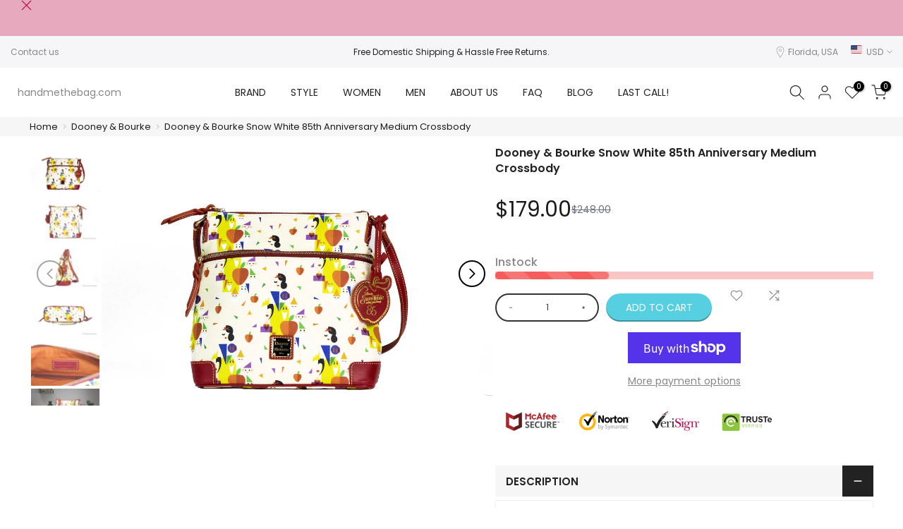

--- FILE ---
content_type: text/css
request_url: https://handmethebag.com/cdn/shop/t/30/assets/ecom-646cdb47043e03092b0ec9a2.css?v=57806660991793453011704381526
body_size: 6191
content:
.ecom-column{position:relative}.ecom-column>.core__column--wrapper{align-items:flex-start;display:flex}.ecom-column:hover{z-index:1}.ecom-column__overlay .ecom-overlay{pointer-events:none}.ecom-column__overlay>.ecom-overlay,.ecom-column__overlay .ecom-video-background-youtube{position:absolute;top:0;right:0;bottom:0;left:0}@media only screen and (min-width: 768px){.ecom-column>.core__column--wrapper{height:100%}}.ecom-row{width:100%;position:relative}.ecom-video-background-youtube-wrapper{overflow:hidden}.ecom-section__overlay>.ecom-overlay,.ecom-section__overlay .ecom-video-background-youtube,.ecom-video-background-youtube-wrapper{position:absolute;top:0;left:0;bottom:0;right:0}.ecom-row:not(.ecom-section){float:left}.ecom-row.ecom-section{clear:both}.ecom-row:hover{z-index:1}.ecom-row>div.core__row--columns.core__row--full{max-width:100%}@media (min-aspect-ratio: 16/9){.ecom-section__overlay .ecom-video-background-youtube{height:300%;top:-100%}}@media (max-aspect-ratio: 16/9){.ecom-section__overlay .ecom-video-background-youtube{width:300%;left:-100%}}@supports not (aspect-ratio: 16 / 9){.ecom-video-background-youtube:before{display:block;content:"";width:100%;padding-top:56.25%}.ecom-video-background-youtube .ecom-video-background{position:absolute;top:0;right:0;bottom:0;left:0}.ecom-video-background{-o-object-fit:unset!important;object-fit:unset!important}}@media (max-width: 767px){.ecom-section__video-bg .ecom-video-background-youtube{display:none}}.ecom-base__breadcrumbs__list{align-items:center;display:flex;flex-wrap:wrap}a.ecom-product__heading{display:block}.ecom-product-single__price-container-grid{display:flex}.ecom-product-single__price--sale{font-size:30px;color:#1a1b18;display:inline-flex}.ecom-product-single__price--regular{text-decoration:line-through;color:#6b7280;display:inline-flex}.ecom-product-single__price--badges-sale{display:none;color:red}.ecom-product-single__price--badges-sale-pecent{display:block}.ecom-product-single__price-container .ecom-product-single__price--prices{display:inline-flex;align-items:center;justify-content:center;gap:10px}.ecom-product-single__price-container{display:flex;flex-direction:column;gap:5px}.ecom-product-single-afterpay afterpay-placement{margin:0;padding:0}.ecom-doing-fetch .ecom-pickup-availability__loading{display:block}.ecom-pickup-availability-popup{z-index:999!important}.ecom-product-single__pickup-availability--detail{position:fixed;top:0;left:0;bottom:0;right:0;z-index:1000}.ecom-product-single__pickup-availability-content{display:flex;align-items:center;gap:10px;margin-bottom:10px}.ecom-product-single__pickup-modal__content{max-width:450px;position:absolute;width:100%;top:0;bottom:0;padding:35px 25px;transition:all linear .3s;overflow:auto}.ecom-product-single__pickup-close-modal{display:flex;position:absolute;top:0;right:0;cursor:pointer;align-items:center;justify-content:center}.ecom-product-single__pickup-close-modal svg{width:100%;height:100%}.ecom-product-single__pickup-availability--icon>span,.ecom-product-single__pickup-availability--icon{display:inline-flex}.ecom-icon-pickup-available,.ecom-icon-pickup-unavailable{display:inline-flex}.ecom-product-single__pickup-availability-item,.ecom-product-single__pickup-availability-container-button{display:flex}.ecom-product-single__pickup-availability--detail{display:none}.ecom-product-single__pickup-availability--detail.show-modal{display:block}@keyframes leftright{0%{opacity:0;transform:translate(-100%)}to{opacity:1;transform:translate(0)}}@keyframes rightleft{0%{opacity:0;transform:translate(100%)}to{opacity:1;transform:translate(0)}}.ecom-pickup-availability-popup>div{display:none}.ecom-product-single__pickup-availability--list-item-caption-large{display:flex;align-items:center;align-self:center;gap:5px}.ecom-product-single__inventory-status{display:inline-block;overflow:hidden}.ecom-product-single__inventory-container{display:flex;flex-wrap:wrap}.ecom-product-single__inventory-container .ecom-product-single__inventory-status{margin:0;padding:0}.ecom-product-single__inventory-progress-bar{display:none;width:100%}.ecom-builder .ecom-product-single__inventory-progress-bar{display:block}.ecom-product-single__inventory-progress-bar .ecom-product-single__inventory-progress-bar--timer{width:30%;display:block}.ecom-product-single__inventory-progress-bar--timer{background-image:-webkit-linear-gradient(45deg,rgba(255,255,255,.15) 25%,transparent 25%,transparent 50%,rgba(255,255,255,.15) 50%,rgba(255,255,255,.15) 75%,transparent 75%,transparent);background-image:linear-gradient(45deg,#ffffff26 25%,#0000 25% 50%,#ffffff26 50% 75%,#0000 75%,#0000);-webkit-animation:2s linear infinite ecom_progress_bar;animation:2s linear infinite ecom_progress_bar;background-size:60px 60px;transition:width 1s;-webkit-transition:width 1s}@-webkit-keyframes ecom_progress_bar{0%{background-position:0 0}to{background-position:40px 0}}@keyframes ecom_progress_bar{0%{background-position:0 0}to{background-position:40px 0}}.ecom-product-single__quantity-wrapper,.ecom-product-single__quantity-container{display:flex}.ecom-product-single__quantity-controls{display:flex;align-items:center}.ecom-product-single__quantity-controls-button{outline:none;cursor:pointer;border:0;display:flex;justify-content:center;align-items:center;margin:0;transition:background-color .1s cubic-bezier(.4,0,.6,1)}.ecom-product-single__quantity-input:focus-visible{box-shadow:none}.ecom-product-single__quantity-input{cursor:text;display:flex;align-items:center;justify-content:center;transition:background-color .1s cubic-bezier(.4,0,.6,1)}.ecom-product-single__quantity-input::-webkit-outer-spin-button,input::-webkit-inner-spin-button{-webkit-appearance:none;margin:0}.ecom-product-single__quantity-container{width:100%}.ecom-builder .shopify-payment-button__button--hidden{visibility:visible}.ecom-product-single__add-to-cart-payment-terms:empty{display:none}.ecom-product-single__add-to-cart--submit{display:flex;align-items:center}.ecom-product-single__add-to-cart--submit[disable]{cursor:not-allowed}.ecom-product-single__add-to-cart-buttons-wrapper{display:flex;align-items:center}.ecom-product-single__buy_now_btn .shopify-payment-button__button--unbranded:after,.shopify-payment-button__more-options.shopify-payment-button__button--hidden{display:none}.shopify-payment-button>button{width:100%}.ecom-product-single__buy_now_btn--dynamic-checkout{display:flex}.ecom-base-image.ecom-overlay>.ecom-overlay-text{text-align:center}.ecom-image-align{display:flex}.ecom-image-picture-link,.ecom-image-picture{overflow:hidden;width:100%;height:100%}.ecom-image-picture img{min-height:1px}.ecom-base-image picture{flex:1 1 auto;min-height:1px}.ecom-base-image picture img{display:block;max-width:100%;height:auto;width:100%}.ecom-base-image figure{display:flex}.ecom-container-image{display:flex;flex-direction:column;width:100%}.ecom-image-picture-link,.ecom-image-content-position{position:relative}.ecom-base-image.ecom-overlay{position:absolute;z-index:1;opacity:.5;display:flex;align-items:center;justify-content:center;top:0;left:0;right:0;bottom:0}.ecom-image__caption{width:100%}.ecom-base-image .ecom-image-picture,.ecom-base-image .ecom-image-picture img{width:100%;max-width:100%}.ecom-base-image .ecom-base-image-container-overlay:hover>.ecom-overlay{background-color:#1118274d}.ecom-product-single__description--paragraph,.ecom-product-single__description-view-more-btn{overflow:hidden}.ecom-product-single__description--paragraph[style*=max-height]{position:relative}.ecom-product-single__description-container[data-show-type=short] .ecom-product-single__description--paragraph[style*=max-height]:after{content:"";position:absolute;left:0;right:0;bottom:0;height:150px;background:linear-gradient(#fff0,#fff)}.ecom-product-single__description-view-more-btn{cursor:pointer;display:block}.ecom-product-single__description-container span{display:inline}.ecom-product-single__description--more-actions,.ecom-product-single__description--less-actions{display:flex;position:relative;width:100%}.ecom-product-single__description--more-actions button,.ecom-product-single__description--less-actions button{display:flex;align-items:center;align-content:center}.ecom-product-description-tab__items .ecom-product-description-tab__item{margin:0;list-style:none;padding:10px;cursor:pointer}.ecom-product-description__tabs-wrapper{padding:5px}.ecom-product-description__tabs-wrapper .ecom-product-description-tab__content{display:none}.ecom-product-description__tabs-wrapper .ecom-product-description-tab__content.ecom-item-active{display:block}.ecom-accordion__title-text{flex:1}body[ecom-loaded] .core__group--item.ecom-accordion__item.ecom-item-active>.ecom-accordion__body,.core__group--item.ecom-accordion__item.ecom-item-active>.ecom-accordion__body,body[ecom-loaded] .core__group--item.ecom-accordion__item.ecom-item-active .core__blocks--body{overflow:inherit}.core__group--item.ecom-accordion__item{width:100%;flex:unset!important;transition:all .5s ease}.ecom-accordion__item+.ecom-accordion__item{margin-top:-1px}.ecom-core .ecom-accordion__item>.ecom-accordion__body{overflow:hidden;margin:0;border:0;height:0}.core__group--wrapper:not(.ecom-accordion-close-all) .ecom-accordion__item:first-child>.ecom-accordion__body{display:block}.ecom-accordion__title{cursor:pointer}.ecom-accordion_nav--icon{display:flex;align-items:center}.ecom-accordion_wrapper-info{flex:1}.ecom-accordion_wrapper-info svg{width:20px;height:20px}.ecom-accordion_wrapper-info .ecom-accordion_icon-title{display:flex}.ecom-accordion_nav--icon svg{height:auto}.ecom-accordion__body>div{padding:0!important}.ecom-items-icon-active{display:none}.ecom-accordion_nav--icon.ecom-items--icon{transition:all .2s ease}.ecom-item-active.ecom-accordion__item>.ecom-items>.ecom-accordion_nav--icon{display:none}.ecom-item-active.ecom-accordion__item>.ecom-items>.ecom-items-icon-active{display:flex}.ecom-accordion__wrapper .core__group--items{display:flex;flex-wrap:wrap}.ecom-core .ecom-item-active>.ecom-accordion__body{height:auto}.el__heading--tooltip-wrapper{position:relative;display:inline-block}.el__heading--tooltip-wrapper svg{width:18px;cursor:pointer}.el__heading--tooltip-content{line-height:16px;max-width:200px;position:absolute;display:block;width:max-content;opacity:0;padding:5px;visibility:hidden;font-size:14px;background-color:#545454;color:#fff;border-radius:5px;transition:.5s ease all;z-index:999}.el__heading--tooltip-content.el__tooltip-tablet,.el__heading--tooltip-content.el__tooltip-mobile{display:none}.el__heading--tooltip-bottom{left:50%;transform:translate(-50%,10px)}.el__heading--tooltip-left{transform:translate(-20px,-50%);right:100%;top:50%}.el__heading--tooltip-top{left:50%;bottom:100%;transform:translate(-50%,-10px)}.el__heading--tooltip-right{top:50%;left:100%;transform:translate(20px,-50%)}.tooltip__arrow:before{position:absolute;content:"";width:8px;height:8px;background:inherit;z-index:-1}.tooltip__arrow.el__heading--tooltip-bottom:before{top:0;transform:translate(-50%,-50%) rotate(45deg);left:50%}.tooltip__arrow.el__heading--tooltip-top:before{transform:translate(-50%,50%) rotate(45deg);bottom:0%;left:50%}.tooltip__arrow.el__heading--tooltip-right:before{transform:translate(-50%,50%) rotate(45deg);bottom:50%;left:0%}.tooltip__arrow.el__heading--tooltip-left:before{transform:translate(50%,50%) rotate(45deg);bottom:50%;right:0%}.el__heading--tooltip-wrapper svg:hover~.el__heading--tooltip-bottom,.el__heading--tooltip-wrapper svg:hover~.el__heading--tooltip-top{opacity:1;visibility:visible;transform:translate(-50%)}.el__heading--tooltip-wrapper svg:hover~.el__heading--tooltip-left{opacity:1;visibility:visible;transform:translate(-15px,-50%)}.el__heading--tooltip-wrapper svg:hover~.el__heading--tooltip-right{opacity:1;visibility:visible;transform:translate(15px,-50%)}@media screen and (max-width: 1024px){.el__heading--tooltip-content.el__tooltip-desktop{display:none}.el__heading--tooltip-content.el__tooltip-tablet{display:block}}@media screen and (max-width: 768px){.el__heading--tooltip-content.el__tooltip-tablet{display:none}.el__heading--tooltip-content.el__tooltip-mobile{display:block}}body[ecom-loaded=true] .ecom-swiper-container.ecom-product-single__media--thumbs{overflow:hidden!important}.ecom-product-single__media--image img{display:block;max-width:100%;position:absolute;top:0;left:0;height:100%;width:100%}.ecom-media-video,.shopify-model-viewer-ui{position:absolute;top:0;right:0;bottom:0;left:0}.ecom-product-single__media--thumbs:empty{display:none!important}.ecom-product-single__media{display:block;position:relative;width:100%}.ecom-product-single__media--grid .ecom-product-single__media--images img{max-width:100%}.ecom-product-single__media--grid .ecom-product-single__media--images{display:flex;flex-wrap:wrap;margin-bottom:2rem;padding:0;gap:10px;list-style:none}.ecom-product-single__media--grid .ecom-product-single__media--image{width:calc(50% - .5rem);max-width:100%;flex-grow:1}.ecom-product-single__media--grid .ecom-product-single__media--image:nth-child(5n+1){width:100%}.ecom-product-single__media--grid .ecom-product-single__media--image.ecom-product-single__media--full{width:100%}.ecom-product-single__media-label,.ecom-product-single__zoom-icon-wrapper{align-items:center}.ecom-product-single__zoom-icon-wrapper{color:#000;background-color:#f7f7f7;border-style:solid;border-width:.8px;overflow:hidden;border-radius:50%}.ecom-product-single__zoom-icon{width:25px;height:25px;padding:6px}.ecom-product-single__zoom-icon-wrapper .ecom-product-single__zoom-icon svg{width:100%;height:100%;display:flex}.ecom-product-single__media-label>span{height:fit-content}.ecom-swiper-controls:after{display:none}.ecom-product-single__media--grid .ecom-swiper-controls{display:none}.ecom-product-single__media--grid .ecom-product-single__media--images img,.ecom-product-single__media--video video{max-width:100%}.ecom-product-single__media--video video{width:100%}.ecom-product-single__media--grid .ecom-product-single__media--image:first-child,.ecom-product-single__media--grid .ecom-product-single__media--image.ecom-product-single__media--full{width:100%}.ecom-product-single__media---external-video,.ecom-product-single__media--model{position:relative}.ecom-modal .ecom-swiper-wrapper .ecom-swiper-slide img{margin:auto!important;height:auto!important}.ecom-product-single__media---external-video iframe,.ecom-product-single__media--model-wrapper model-viewer{display:block;max-width:100%;position:absolute;top:0;left:0;height:100%;width:100%}.ecom-product-single__media .shopify-model-viewer-ui.shopify-model-viewer-ui--desktop{display:block;max-width:100%;position:absolute;top:0;left:0;height:100%;width:100%}.ecom-product-single__media--image{min-height:100px}.ecom-swiper-wrapper{align-items:stretch}.ecom-swiper-wrapper .ecom-swiper-slide{text-align:center}.ecom-product-single__media--slider .ecom-swiper-slide img{height:100%;object-fit:contain}.ecom-product-single__media--thumbnail{border:2px solid transparent;cursor:pointer;display:flex;justify-content:center}.ecom-product-single__media--featured img{transform:translateZ(0)}.ecom-product-single__media--thumbnail img{width:100%;max-width:100%;height:auto;border:0;vertical-align:middle;position:relative;z-index:1}.ecom-swiper-controls svg{height:16px;width:16px;color:inherit}.ecom-product-single__media-wrapper .ecom-swiper-controls{cursor:pointer;width:auto;height:auto;transition:.2s ease-in-out}.ecom-swiper-controls-thumb svg{height:100%;width:100%;color:inherit}.ecom-product-single__media--thumbs{position:relative}.ecom-swiper-button-thumb-prev{left:0}.ecom-swiper-controls-thumb>svg{width:24px;height:24px}.ecom-swiper-controls-thumb{z-index:10;display:flex;cursor:pointer;width:auto;height:auto;transition:.2s ease-in-out;text-align:center}.ecom-swiper-controls-thumb:after{display:none}.ecom-swiper-controls:after{margin-left:-3px}.ecom-product-single__media--thumbnail{border-radius:6px}.ecom-product-single__media--thumbnail:hover{z-index:10}button.ecom-product-single__media--play-control{display:block;max-width:100%;position:absolute;top:0;left:0;height:100%;width:100%;border:none;cursor:pointer;margin:0;padding:0;background-color:#eee6}.ecom-product-single__media--play-control-wrapper{display:flex;align-items:center;justify-content:center;position:absolute;left:50%;top:50%;transform:translate(-50%,-50%) scale(1);z-index:1}.ecom-product-single__media--thumbnail{position:relative}.ecom-product-single__media--thumbnail--icon{position:absolute;top:50%;left:50%;transform:translate(-50%,-50%);z-index:3;display:flex}.ecom-product-single__media--thumbnail--icon svg{display:flex}.ecom-product-single__media--horizontal .ecom-swiper-controls-thumb,.ecom-product-single__media-tablet--horizontal .ecom-swiper-controls-thumb,.ecom-product-single__media-mobile--horizontal .ecom-swiper-controls-thumb{transform:translateY(-50%);top:50%;margin-top:0;width:auto;height:auto}.ecom-dont-has-many-images .ecom-product-single__media--thumbs{display:none}.ecom-product-single__media--image.ecom-image-align-center img{left:50%;right:unset;transform:translate(-50%)}.ecom-product-single__media--image.ecom-image-align-left img{left:0;right:unset;transform:none}.ecom-product-single__media--image.ecom-image-align-right img{left:unset;right:0;transform:none}.ecom-product-single__media .ecom-product-single__media-container{display:flex;flex-direction:column;gap:10px}.ecom-swiper-container{width:100%}.ecom-product-single__media--thumbnail>*{transition:inherit}.ecom-image-zoom{position:relative;display:inline-block;overflow:hidden}.ecom-image-zoom>a{cursor:zoom-in}.ecom-image-zoom.is-error>a{cursor:not-allowed}.ecom-image-zoom.is-loading>a{cursor:progress}.ecom-image-zoom>a>img{display:block}.ecom-image-zoom-notice{position:absolute;top:50%;left:50%;z-index:150;width:10em;margin:-1em 0 0 -5em;line-height:2em;text-align:center;background:#fff;box-shadow:0 0 10px #888}.ecom-image-zoom-flyout{position:absolute;top:0;left:0;width:100%;height:100%;z-index:200;overflow:hidden;background:#fff;cursor:crosshair}.ecom-image-zoom-window.ecom-image-zoom-flyout{opacity:0;box-shadow:0 1px 5px #7f7f7f05,0 5px 18px #7f7f7f33}.ecom-image-zoom-flyout.ecom-open{animation:fadeZoomIn .2s cubic-bezier(.4,0,.2,1) forwards;-webkit-animation:fadeZoomIn .2s cubic-bezier(.4,0,.2,1) forwards}.ecom-image-zoom-flyout.ecom-close{animation:fadeZoomOut .15s cubic-bezier(0,0,.2,1)}.ecom-product-single__media .ecom-product-single__media-container .ecom-product-single__media--image .ecom-image-zoom-flyout img{width:auto;max-width:none!important;height:auto!important;object-fit:unset!important;transform:none}.ecom-product-single__media .ecom-image-align{justify-content:center}.ecom-product-single__media-label,.ecom-product-single__zoom-icon-wrapper{z-index:99;pointer-events:none}.ecom-label-position__topleft,.ecom-zoom-position__topleft{top:20px;left:20px}.ecom-label-position__topright,.ecom-zoom-position__topright{top:20px;right:20px}.ecom-label-position__bottomleft,.ecom-zoom-position__bottomleft{bottom:20px;left:20px}.ecom-label-position__bottomright,.ecom-zoom-position__bottomright{bottom:20px;right:20px}.ecom-product-single__media--image,.ecom-product-single__media--full{padding-top:var(--img_padding, 100%)}.ecom-product-single__media--thumbs.ecom-product-single__init-thumb-hidden .ecom-product-single__media--thumbnail{opacity:0;visibility:hidden;width:100px}@media screen and (min-width: 1025px){.ecom-product-single__media.ecom-position-sticky{position:sticky;top:0}.ecom-product-single__media .ecom-product-single__media--vertical .ecom-product-single__media--thumbs{width:120px}.ecom-product-single__media--vertical .ecom-product-single__media--thumbs .ecom-swiper-button-next{right:auto;left:50%;transform:translate(-50%);top:auto;bottom:10px}.ecom-product-single__media--vertical .ecom-product-single__media--thumbs .ecom-swiper-controls-thumb svg{transform:rotate(90deg)}.ecom-product-single__media--vertical .ecom-product-single__media--thumbs .ecom-swiper-button-prev{right:auto;left:50%;transform:translate(-50%);top:10px;bottom:auto}.ecom-product-single__media .ecom-product-single__media--horizontal .ecom-product-single__media--thumbs{min-height:100px;height:auto}}@media (min-width: 768px) and (max-width: 1024px){.ecom-product-single__media--image.ecom-image-align-center--tablet img{left:50%;right:unset;transform:translate(-50%)}.ecom-product-single__media--image.ecom-image-align-left--tablet img{left:0;right:unset;transform:none}.ecom-product-single__media--image.ecom-image-align-right--tablet img{left:unset;right:0;transform:none}.ecom-product-single__media--image,.ecom-product-single__media--full{padding-top:var(--img_padding__tablet, 100%)}.ecom-product-single__media--thumbs.ecom-swiper-tablet-vertical{min-width:100px;width:auto}.ecom-product-single__media-tablet--vertical .ecom-product-single__media--thumbs .ecom-swiper-button-next{right:auto;left:50%;transform:translate(-50%);top:auto;bottom:10px}.ecom-product-single__media-tablet--vertical .ecom-product-single__media--thumbs .ecom-swiper-controls-thumb svg{transform:rotate(90deg)}.ecom-product-single__media-tablet--vertical .ecom-product-single__media--thumbs .ecom-swiper-button-prev{right:auto;left:50%;transform:translate(-50%);top:10px;bottom:auto}}@media (max-width: 767px){.ecom-product-single__media--image.ecom-image-align-center--mobile img{left:50%;right:unset;transform:translate(-50%)}.ecom-product-single__media--image.ecom-image-align-left--mobile img{left:0;right:unset;transform:none}.ecom-product-single__media--image.ecom-image-align-right--mobile img{left:unset;right:0;transform:none}.ecom-product-single__media--image,.ecom-product-single__media--full{padding-top:var(--img_padding__mobile, 100%)}.ecom-product-single__media--vertical-mobile .ecom-product-single__media--featured{width:auto}.ecom-product-single__media--thumbs.ecom-swiper-mobile-vertical{min-width:100px;width:auto}.ecom-product-single__media-mobile--vertical .ecom-product-single__media--thumbs .ecom-swiper-button-next{right:auto;left:50%;transform:translate(-50%);top:auto;bottom:10px}.ecom-product-single__media-mobile--vertical .ecom-product-single__media--thumbs .ecom-swiper-controls-thumb svg{transform:rotate(90deg)}.ecom-product-single__media-mobile--vertical .ecom-product-single__media--thumbs .ecom-swiper-button-prev{right:auto;left:50%;transform:translate(-50%);top:10px;bottom:auto}}@keyframes fadeZoomIn{0%{transform:scale(.8);opacity:0}to{transform:scale(1);opacity:1}}@keyframes fadeZoomOut{0%{opacity:1}to{opacity:0}}.t4s-viewall-btn.ecom-t4s-viewall-btn{display:flex;flex-direction:row;align-content:center;justify-content:center;align-items:center}.ecom-t4s-viewall-btn svg{width:40px;height:40px}.t4s-viewall-btn-after .t4s-viewall-btn-icon{order:1}.ecom-product-single__variant-picker--options{align-items:flex-start;display:flex;flex-direction:column}.ecom-product-single__variant-picker-wrapper .ecom-variant-disable{opacity:.4;pointer-events:none;cursor:not-allowed}.ecom-product-single__variant-picker [name=id]{display:none}.ecom-product-single__variant-picker-container[data-picker-type=dropdown] .selector-wrapper{display:flex}.ecom-product-single__variant-picker--only-default .ecom-product-single__variant-picker--options .selector-wrapper{display:none}.ecom-product-single__variant-picker-container{flex-direction:column}.ecom-product-single__picker-radio-list{display:block;position:relative;width:100%}.ecom-product-single__picker-radio-list .ecom-product-single__picker-radio-list-item{display:flex;flex-direction:row;cursor:pointer}.ecom-product-single__picker-colors-item{padding:2px;cursor:pointer}.ecom-product-single__picker-colors-item span{width:20px;height:20px;display:block}.ecom-product-single__picker-colors-item{display:inline-flex;padding:2px;border:2px solid #9e9e9e}.ecom-product-single__picker-colors-item.ecom-button-active{border-color:#059669}.ecom-product-single__variant-picker .ecom-product-single__picker-main,.ecom-product-single__variant-picker .selector-wrapper{display:flex;flex-direction:column;align-items:inherit}.ecom-product-single__variant-picker .selector-wrapper{display:none;overflow:hidden;width:100%}.ecom-product-single__variant-picker select{overflow:hidden;text-overflow:ellipsis;white-space:nowrap;text-align:center}@media (max-width: 767px){.ecom-product-single__variant-picker select{text-align-last:center;-moz-text-align-last:center}}.ecom-product-single__picker-colors-list,.ecom-product-single__picker-radio-list,.ecom-product-single__picker-images-list{display:flex;flex-wrap:wrap}.ecom-product-single__picker-images-list li{cursor:pointer;margin:0}.ecom-product-single__variant-picker .selector-wrapper label{display:inline-block;line-height:1}.ecom-product-single__picker-radio-list li{cursor:pointer;text-align:center;justify-content:center}.ecom-product-single__picker-images-item{overflow:hidden}.ecom-product-single__picker-images-item img{width:100%;height:100%;object-fit:cover}[data-ecom-tooltip]:before{position:absolute;content:attr(data-ecom-tooltip);text-transform:none;font-size:.9em;line-height:1;-webkit-user-select:none;user-select:none;pointer-events:none;opacity:0;z-index:1;width:50%;overflow:hidden;text-overflow:ellipsis;padding:1ch 1.5ch;border-radius:.3ch;box-shadow:0 1em 2em -.5em #00000059;background:#333;color:#fff}[data-ecom-tooltip]:hover:before{opacity:1}.ecom-product-single__price--prices{display:inline-block}.ecom-product-single__picker-colors-item span{transition:inherit;border-radius:inherit}.ecom-product-single__variant-picker--main{flex-direction:column;display:flex}.ecom-product-single__variant-picker--main>div{display:flex;flex-direction:column;align-items:inherit;justify-content:inherit}.ecom-block .ecom_not_hide_dropdown_arrow select{-webkit-appearance:auto;-moz-appearance:auto;appearance:auto}.ecom-product-single__variant-picker-wrapper.ecom_not_hide_dropdown_arrow .ecom-product-single__variant-picker-container select{background-image:url([data-uri]);background-repeat:no-repeat;background-position:right center;background-size:20px 20px}.ecom-product-single__variant-picker-wrapper .ecom-product-single__variant-picker-container select{appearance:none;-webkit-appearance:none;background-image:none}@keyframes shake{0%,to{-webkit-transform:translate3d(0,0,0);transform:translateZ(0)}10%,30%,50%,70%,90%{-webkit-transform:translate3d(-10px,0,0);transform:translate3d(-10px,0,0)}20%,40%,60%,80%{-webkit-transform:translate3d(10px,0,0);transform:translate3d(10px,0,0)}}.ecom-core.ecom-fszq94vs{width:100%}@media screen and (max-width: 767px) and (min-width: 101px){.ecom-core.ecom-fszq94vs{width:100%}}.ecom-core.ecom-b5qep5p5>div.core__row--columns{max-width:1200px}.ecom-core.ecom-b5qep5p5{margin-top:50px!important;margin-bottom:50px!important}.ecom-core.ecom-qmmh78ya{width:100%}@media screen and (max-width: 767px) and (min-width: 101px){.ecom-core.ecom-qmmh78ya{width:100%}}.ecom-core.ecom-4qyjvktpkdd .element__heading .ecom__heading{text-align:center}.ecom-core.ecom-4qyjvktpkdd .element__heading .ecom__heading,.ecom-core.ecom-4qyjvktpkdd .element__heading .ecom__heading a{color:#000}.ecom-core.ecom-4qyjvktpkdd{padding-right:30px!important;padding-left:30px!important;width:100%;max-width:100%}.ecom-core.ecom-4qyjvktpkdd.section-title .ecom__heading:before{content:"";display:inline-block;height:2px;background:#222;width:60px;position:relative;bottom:6px;margin-right:20px}.ecom-core.ecom-4qyjvktpkdd.section-title .ecom__heading:after{content:"";display:inline-block;height:2px;background:#222;width:60px;position:relative;bottom:6px;margin-left:20px}.ecom-core.ecom-rtl19t36>div.core__row--columns{max-width:1200px}.ecom-core.ecom-jdgxv07p{width:45%}@media screen and (max-width: 767px) and (min-width: 101px){.ecom-core.ecom-jdgxv07p{width:100%}}.ecom-core.ecom-8oyl84uu .ecom-accordion__title{text-align:left;background-color:#f6f6f6;padding:0 0 0 15px;margin-top:12.5px;margin-bottom:5px}.ecom-core.ecom-8oyl84uu .ecom-accordion__title:hover,.ecom-core.ecom-8oyl84uu .ecom-accordion__title.ecom-item-active{background-color:#f6f6f6}.ecom-core.ecom-8oyl84uu .ecom-accordion__title .ecom-items--icon svg{height:14px;width:14px}.ecom-core.ecom-8oyl84uu .ecom-accordion__title .ecom-items--icon{color:#fff;background-color:#222}.ecom-core.ecom-8oyl84uu .ecom-accordion_nav--icon{padding:15px}.ecom-core.ecom-8oyl84uu .ecom-accordion__item .ecom-accordion__title .ecom-items--text{font-size:15px;text-transform:uppercase;color:#222}.ecom-core.ecom-8oyl84uu .ecom-items:hover .ecom-items--text,.ecom-core.ecom-8oyl84uu .ecom-items.ecom-item-active .ecom-items--text{color:#222}.ecom-core.ecom-8oyl84uu .ecom-accordion__body>.core__blocks>.core__blocks--body{border-style:solid;border-width:1px;border-color:#0596691a;padding:15px}@media screen and (max-width: 767px) and (min-width: 101px){.ecom-core.ecom-8oyl84uu .ecom-accordion__title{padding-right:20px;padding-left:20px}}.ecom-core.ecom-8oyl84uu{margin-top:25px!important}.ecom-core.ecom-7gfudgj8v46 .ecom__element--button-icon{order:1}.ecom-core.ecom-7gfudgj8v46 .ecom-product-single__description--less-actions button,.ecom-core.ecom-7gfudgj8v46 .ecom-product-single__description--more-actions button{gap:5px}.ecom-core.ecom-7gfudgj8v46 .ecom-product-single__description--paragraph,.ecom-core.ecom-7gfudgj8v46 .ecom-product-single__description--full,.ecom-core.ecom-7gfudgj8v46 .ecom-product-description-tab__content{text-align:left;color:#878787}.ecom-core.ecom-7gfudgj8v46 .ecom-product-single__description--paragraph,.ecom-core.ecom-7gfudgj8v46 .ecom-product-single__description--paragraph a,.ecom-core.ecom-7gfudgj8v46 .ecom-product-single__description--full,.ecom-core.ecom-7gfudgj8v46 .ecom-product-single__description--full a,.ecom-core.ecom-7gfudgj8v46 .ecom-product-description-tab__content,.ecom-core.ecom-7gfudgj8v46 .ecom-product-description-tab__content a{font-family:Poppins,sans-serif;font-size:14px}.ecom-core.ecom-ydpgbeo73ae .ecom-image-align{align-items:flex-start}.ecom-core.ecom-ydpgbeo73ae .ecom-image-default{width:400px!important}.ecom-core.ecom-ydpgbeo73ae .ecom-base-image .ecom-image-picture,.ecom-core.ecom-ydpgbeo73ae .ecom-base-image .ecom-image-picture .ecom-image-default,.ecom-core.ecom-ydpgbeo73ae .ecom-base-image .ecom-image-picture:hover,.ecom-core.ecom-ydpgbeo73ae .ecom-base-image .ecom-image-picture:hover .ecom-image-default{opacity:1}.ecom-core.ecom-ydpgbeo73ae{margin-top:20px!important}.ecom-core.ecom-aqqlhuckp3h .ecom-product-single__buy_now_btn--dynamic-checkout{align-items:center;justify-content:center}.ecom-core.ecom-aqqlhuckp3h .ecom-product-single__buy_now_btn .shopify-payment-button .shopify-payment-button__button--unbranded,.ecom-core.ecom-aqqlhuckp3h .ecom-product-single__buy_now_btn .shopify-payment-button__skeleton{text-transform:uppercase;height:40px;min-height:40px;color:#fff;background-color:#000;border-style:none;border-radius:26px}.ecom-core.ecom-aqqlhuckp3h .ecom-product-single__buy_now_btn .shopify-payment-button .shopify-payment-button__button--unbranded:hover,.ecom-core.ecom-aqqlhuckp3h .ecom-product-single__buy_now_btn .shopify-payment-button__skeleton:hover{background-color:#000}.ecom-core.ecom-aqqlhuckp3h .ecom-product-single__buy_now_btn--dynamic-checkout.animated{animation-name:shake;animation-duration:.75s}.ecom-core.ecom-aqqlhuckp3h{margin-top:15px!important}.ecom-core.ecom-3fnshium2ss .t4s-product-form__buttons .t4s-product-form__btn.t4s-pr-compare{margin:0;padding:0}.ecom-core.ecom-3fnshium2ss{margin:3px 3px 3px 10px!important;padding:0!important;width:unset;max-width:unset}.ecom-core.ecom-n94sd8w874q .t4s-product-form__buttons .t4s-product-form__btn.t4s-pr-wishlist{margin:0;padding:0}.ecom-core.ecom-n94sd8w874q{margin:3px 3px 3px 15px!important;padding:0!important;width:unset;max-width:unset}.ecom-core.ecom-3jrzdbjo7og .ecom-product-single__add-to-cart--submit{justify-content:center;title:Primary;font-family:Poppins,sans-serif;font-size:14px;text-transform:uppercase;box-shadow:0 -2px #0000004d inset;width:150px;height:40px;min-height:40px;color:#fff;background-color:#56cfe1;border-style:none;border-radius:21px;transition-duration:.3s}.ecom-core.ecom-3jrzdbjo7og .ecom-product-single__add-to-cart--submit:hover{color:#fff;background-color:#56cfe1d1}.ecom-core.ecom-3jrzdbjo7og .ecom-product-single__add-to-cart--submit.animated{animation-name:shake;animation-duration:.75s}.ecom-core.ecom-3jrzdbjo7og .ecom-product-single__add-to-cart--submit:disabled{color:#fff;background-color:#bdb9b9;border-style:none;padding:12.5px 50px}.ecom-core.ecom-3jrzdbjo7og{margin-top:20px!important;margin-left:10px!important;width:unset;max-width:unset}.ecom-core.ecom-7etwm95nsam .ecom-product-single__quantity-container{flex-direction:column;gap:0px}.ecom-core.ecom-7etwm95nsam .ecom-product-single__quantity-wrapper{justify-content:flex-start}.ecom-core.ecom-7etwm95nsam .ecom-product-single__quantity-container .ecom-product-single__quantity-controls input,.ecom-core.ecom-7etwm95nsam .ecom-product-single__quantity-controls-button{height:40px}.ecom-core.ecom-7etwm95nsam .ecom-product-single__quantity-container label{text-align:left;color:#2e2c2c;margin-bottom:0}.ecom-core.ecom-7etwm95nsam .ecom-product-single__quantity-container label,.ecom-core.ecom-7etwm95nsam .ecom-product-single__quantity-container label a{font-weight:500}.ecom-core.ecom-7etwm95nsam .ecom-product-single__quantity-container .ecom-product-single__quantity-controls input{text-align:center;color:#404040;border-style:solid;border-width:2px 0px 2px 0px;border-color:#333;border-radius:0;outline-style:none;margin:0;padding:0}.ecom-core.ecom-7etwm95nsam .ecom-product-single__quantity-container .ecom-product-single__quantity-controls-minus svg{height:10px;width:10px;transform:rotate(0)}.ecom-core.ecom-7etwm95nsam .ecom-product-single__quantity-container .ecom-product-single__quantity-controls-minus{color:#2b2b2b;background-color:#fff;border-style:solid;border-width:2px 0px 2px 2px;border-color:#333;border-radius:50% 0% 0% 50%;padding-right:10px;padding-left:15px}.ecom-core.ecom-7etwm95nsam .ecom-product-single__quantity-container .ecom-product-single__quantity-controls-minus:hover{background-color:#fff}.ecom-core.ecom-7etwm95nsam .ecom-product-single__quantity-container .ecom-product-single__quantity-controls-plus svg{height:10px;width:10px}.ecom-core.ecom-7etwm95nsam .ecom-product-single__quantity-container .ecom-product-single__quantity-controls-plus{color:#000;background-color:#fff;border-style:solid;border-width:2px 2px 2px 0px;border-color:#333;border-radius:0% 50% 50% 0%;padding-right:15px;padding-left:10px}.ecom-core.ecom-7etwm95nsam .ecom-product-single__quantity-container .ecom-product-single__quantity-controls-plus:hover{background-color:#fff}.ecom-core.ecom-7etwm95nsam{margin-top:20px!important;width:unset;max-width:unset}.ecom-core.ecom-tzcktip98bo .ecom-product-single__inventory-container{justify-content:flex-start}.ecom-core.ecom-tzcktip98bo .ecom-product-single-status--instock{font-weight:500;font-size:16px}.ecom-core.ecom-tzcktip98bo .ecom-product-single__inventory-progress-bar{max-width:100%;background-color:#fac5c5}.ecom-core.ecom-tzcktip98bo .ecom-product-single__inventory-progress-bar .ecom-product-single__inventory-progress-bar--timer{height:11px;--ecom-inventory-max-height:11px;background-color:#f55d5d;border-radius:5px}.ecom-core.ecom-tzcktip98bo{margin-top:15px!important}.ecom-core.ecom-1fle78x5bdw .ecom-product-variant--option-label-text{display:inline-block}.ecom-core.ecom-1fle78x5bdw .ecom-product-single__picker-images-list,.ecom-core.ecom-1fle78x5bdw .ecom-product-single__picker-colors-list,.ecom-core.ecom-1fle78x5bdw .ecom-product-single__picker-radio-list{column-gap:10px;row-gap:5px}.ecom-core.ecom-1fle78x5bdw .ecom-product-single__variant-picker-container .ecom-product-single__variant-picker--options,.ecom-core.ecom-1fle78x5bdw .ecom-product-single__variant-picker-container .ecom-product-single__variant-picker--main,.ecom-core.ecom-1fle78x5bdw .ecom-product-single__variant-picker-container .ecom-product-single__picker-radio-list{align-items:flex-start;justify-content:flex-start}.ecom-core.ecom-1fle78x5bdw .ecom-product-single__picker-main-label .ecom-product-variant--option-label-text,.ecom-core.ecom-1fle78x5bdw .ecom-product-single__picker-main-label .ecom-product-variant--option-label-text a,.ecom-core.ecom-1fle78x5bdw .ecom-product-single__picker-radio-label .ecom-product-variant--option-label-text,.ecom-core.ecom-1fle78x5bdw .ecom-product-single__picker-radio-label .ecom-product-variant--option-label-text a,.ecom-core.ecom-1fle78x5bdw .ecom-product-single__picker-dropdown-label .ecom-product-variant--option-label-text,.ecom-core.ecom-1fle78x5bdw .ecom-product-single__picker-dropdown-label .ecom-product-variant--option-label-text a,.ecom-core.ecom-1fle78x5bdw .selector-wrapper .ecom-product-variant--option-label-text,.ecom-core.ecom-1fle78x5bdw .selector-wrapper .ecom-product-variant--option-label-text a{title:Primary;font-family:Poppins,sans-serif;font-size:14px;text-transform:uppercase;font-weight:700}.ecom-core.ecom-1fle78x5bdw .ecom-product-single__picker-main-label .ecom-product-variant--option-label-text,.ecom-core.ecom-1fle78x5bdw .ecom-product-single__picker-radio-label .ecom-product-variant--option-label-text,.ecom-core.ecom-1fle78x5bdw .ecom-product-single__picker-dropdown-label .ecom-product-variant--option-label-text,.ecom-core.ecom-1fle78x5bdw .selector-wrapper .ecom-product-variant--option-label-text{color:#111;margin-top:15px}.ecom-core.ecom-1fle78x5bdw .ecom-product-single__variant-picker--selected-value,.ecom-core.ecom-1fle78x5bdw .ecom-product-single__variant-picker--selected-value a{title:Primary;font-family:Poppins,sans-serif;font-size:14px;font-weight:700;text-transform:uppercase}.ecom-core.ecom-1fle78x5bdw .ecom-product-single__variant-picker--selected-value{color:#222;margin-left:5px}.ecom-core.ecom-1fle78x5bdw .ecom-product-single__picker-colors-item span{width:20px;height:20px}.ecom-core.ecom-1fle78x5bdw .ecom-product-single__picker-colors-item{border-style:solid;border-width:2px;border-color:#e5e5e5;border-radius:30px;overflow:hidden}.ecom-core.ecom-1fle78x5bdw .ecom-product-single__picker-colors-item.ecom-box-active{border-style:solid;border-width:2px;border-color:#222}.ecom-core.ecom-1fle78x5bdw .ecom-product-single__picker-radio-list-item{title:Primary;font-family:Poppins,sans-serif;font-size:13px;line-height:25px;width:30px;height:30px;min-height:30px;color:#878787;border-style:solid;border-width:2px;border-color:#e5e5e5;border-radius:30px;transition-duration:.3s}.ecom-core.ecom-1fle78x5bdw .ecom-product-single__picker-radio-list-item:hover{border-style:solid;border-width:2px;border-color:#222}.ecom-core.ecom-1fle78x5bdw .ecom-product-single__picker-radio-list-item.ecom-button-active{color:#fff;background-color:#333;border-style:solid;border-width:2px;border-color:#333}.ecom-core.ecom-1fle78x5bdw{margin-top:5px!important}.ecom-core.ecom-cqexmud0xnb .ecom-product-single__pickup-availability-item{justify-content:flex-start}.ecom-core.ecom-cqexmud0xnb .ecom-product-single__pickup-availability .ecom-product-single__pickup-availability--icon{color:#428445}.ecom-core.ecom-cqexmud0xnb .ecom-product-single__pickup-availability .ecom-product-single__pickup-availability--icon svg{height:13px;width:13px}.ecom-core.ecom-cqexmud0xnb .ecom-product-single__pickup-close-modal svg{height:35px;width:35px}.ecom-core.ecom-cqexmud0xnb .ecom-product-single__pickup-close-modal{color:#333}.ecom-core.ecom-cqexmud0xnb .ecom-product-single__pickup-availability .ecom-product-single__pickup-availability-info--caption-large,.ecom-core.ecom-cqexmud0xnb .ecom-product-single__pickup-availability .ecom-product-single__pickup-availability-info--caption-large a{font-family:Poppins,sans-serif;font-size:13px}.ecom-core.ecom-cqexmud0xnb .ecom-product-single__pickup-availability .ecom-product-single__pickup-availability-info--caption-large{color:#878787;margin-bottom:0}.ecom-core.ecom-cqexmud0xnb .ecom-product-single__pickup-availability .ecom-product-single__pickup-availability--button{text-decoration:underline;color:#222;background-color:#fff0;border-style:none;padding:0}.ecom-core.ecom-cqexmud0xnb .ecom-product-single__pickup-modal__content{background-color:#fff;box-shadow:0 0 3px 2px #b8b6b6;margin:5px;padding:15px}.ecom-core.ecom-cqexmud0xnb .ecom-product-single__pickup-modal__content .ecom-product-single__pickup-availability--list-item{margin:10px 0 8px;padding:0}.ecom-core.ecom-cqexmud0xnb .ecom-product-single__pickup-modal__content .ecom-product-single__pickup-availability--title{font-family:Poppins,sans-serif;font-size:23px;font-weight:500;color:#222;padding:0}.ecom-core.ecom-cqexmud0xnb .ecom-product-single__pickup-modal__content .ecom-product-single__pickup-availability--list-item-heading{font-family:Poppins,sans-serif;font-size:15px;font-weight:600;color:#222}.ecom-core.ecom-cqexmud0xnb .ecom-product-single__pickup-modal__content *{font-weight:400;font-style:normal;color:#878787}.ecom-core.ecom-cqexmud0xnb .ecom-product-single__pickup-modal__content .ecom-icon-pickup-available{color:#428445;width:12px;height:12px}.ecom-core.ecom-cqexmud0xnb .ecom-product-single__pickup-modal__content .ecom-icon-pickup-unavailable{width:15px;height:15px}.ecom-core.ecom-cqexmud0xnb{margin-top:15px!important}.ecom-core.ecom-jtmjlkglgt .ecom-product-single__price--sale.ecom-product-single__price-normal,.ecom-core.ecom-jtmjlkglgt .ecom-product-single__price--sale.ecom-product-single__price-normal a{title:Primary;font-family:Poppins,sans-serif;font-size:22px;line-height:1em}.ecom-core.ecom-jtmjlkglgt .ecom-product-single__price--sale.ecom-product-single__price-normal{color:#696969}.ecom-core.ecom-jtmjlkglgt .ecom-product-single__price--regular{margin-right:10px}.ecom-core.ecom-jtmjlkglgt .ecom-product-single__price--badges-sale{color:#fff;padding-right:8px;padding-left:8px;background-color:#dc2626}.ecom-core.ecom-jtmjlkglgt .ecom-product-single__price--badges-sold-out{color:#fff;padding-right:8px;padding-left:8px;background-color:#111827}.ecom-core.ecom-jjodxm97i5 .ecom-product__heading,.ecom-core.ecom-jjodxm97i5 .ecom-product__heading a{title:Primary;font-family:Poppins,sans-serif;font-size:16px}.ecom-core.ecom-jjodxm97i5 .ecom-product__heading{color:#222}.ecom-core.ecom-emj8mcfs{width:55%}@media screen and (max-width: 767px) and (min-width: 101px){.ecom-core.ecom-emj8mcfs{width:100%}}.ecom-core.ecom-xps0tpxp4bs .ecom-product-single__media--slider{flex-flow:row-reverse}.ecom-core.ecom-xps0tpxp4bs .ecom-product-single__media .ecom-product-single__media-container{gap:5px}@media screen and (max-width: 1024px) and (min-width: 768px){.ecom-core.ecom-xps0tpxp4bs .ecom-product-single__media--slider{flex-flow:column}}@media screen and (max-width: 767px) and (min-width: 101px){.ecom-core.ecom-xps0tpxp4bs .ecom-product-single__media--slider{flex-flow:column}}.ecom-core.ecom-xps0tpxp4bs .ecom-product-single__media--thumbnail{opacity:.8;transition:all .3s ease}.ecom-core.ecom-xps0tpxp4bs .ecom-product-single__media--thumbnail,.ecom-core.ecom-xps0tpxp4bs .ecom-product-single__media--thumbnail img,.ecom-core.ecom-xps0tpxp4bs .ecom-product-single__media--thumbnail:hover,.ecom-core.ecom-xps0tpxp4bs .ecom-product-single__media--thumbnail:hover img{border-radius:0}.ecom-core.ecom-xps0tpxp4bs .ecom-product-single__media--thumbnail.ecom-swiper-slide-thumb-active{opacity:1}.ecom-core.ecom-xps0tpxp4bs .ecom-product-single__media--thumbnail svg{height:15px;width:15px;padding:5px}.ecom-core.ecom-xps0tpxp4bs .ecom-product-single__media--thumbnail .ecom-product-single__media--thumbnail--icon svg{color:#d1d1d1;background-color:#fff;overflow:hidden;border-radius:50%}.ecom-core.ecom-xps0tpxp4bs .ecom-product-single__media--featured.ecom-swiper-container .ecom-swiper-button-prev svg,.ecom-core.ecom-xps0tpxp4bs .ecom-product-single__media--featured.ecom-swiper-container .ecom-swiper-button-next svg{height:22px;width:22px}.ecom-core.ecom-xps0tpxp4bs .ecom-product-single__media--featured.ecom-swiper-container .ecom-swiper-button-prev,.ecom-core.ecom-xps0tpxp4bs .ecom-product-single__media--featured.ecom-swiper-container .ecom-swiper-button-next{color:#000;border-style:solid;border-width:2px;border-color:#000;border-radius:24px;padding:6px}.ecom-core.ecom-xps0tpxp4bs .ecom-product-single__media--featured.ecom-swiper-container .ecom-swiper-button-prev:hover,.ecom-core.ecom-xps0tpxp4bs .ecom-product-single__media--featured.ecom-swiper-container .ecom-swiper-button-next:hover{color:#fff;background-color:#000}.ecom-core.ecom-8n14u80j>div.core__row--columns{max-width:1200px}.ecom-core.ecom-8n14u80j{background-color:#f6f6f6}.ecom-core.ecom-4dlg5dtu{width:100%}@media screen and (max-width: 767px) and (min-width: 101px){.ecom-core.ecom-4dlg5dtu{width:100%}}.ecom-core.ecom-ut0rabnjn1 .ecom-base__breadcrumbs__list a,.ecom-core.ecom-ut0rabnjn1 .ecom-base__breadcrumbs__list a a{font-size:13px;text-decoration:none}.ecom-core.ecom-ut0rabnjn1 .ecom-base__breadcrumbs__list a{color:#1f1b1b}.ecom-core.ecom-ut0rabnjn1 .ecom-base__breadcrumbs--icon svg{height:9px;width:9px}.ecom-core.ecom-ut0rabnjn1 .ecom-base__breadcrumbs--icon{margin-right:5px;margin-left:5px}.ecom-core.ecom-886m16ht6ek>.core__row--columns>.ecom-column>.core__column--wrapper{padding:0}
/*# sourceMappingURL=/cdn/shop/t/30/assets/ecom-646cdb47043e03092b0ec9a2.css.map?v=57806660991793453011704381526 */


--- FILE ---
content_type: text/css
request_url: https://handmethebag.com/cdn/shop/t/30/assets/toolbar_mobile.css?v=117812863032420226871703695322
body_size: -110
content:
@media (max-width: 1024px){.t4s-toolbar-mobile{height:55px}.t4s-sticky-atc{bottom:55px;border-bottom:1px solid var(--border-color);-webkit-transform:translate3d(0,calc(105% + 55px),0)!important;transform:translate3d(0,calc(105% + 55px),0)!important}#shopify-section-back_top #t4s-backToTop{bottom:60px}.sticky-is--active #shopify-section-back_top #t4s-backToTop{bottom:calc(60px + var(--stickyATC-height, 0px))}.sticky-is--active .t4s-popup__sales{bottom:calc(60px + var(--stickyATC-height, 0px))!important}}@media (max-width: 767px){.t4s-sticky-atc .t4s-dropdown__wrapper{bottom:-56px}}@media (min-width: 1025px){.t4s-toolbar{display:none!important}}.t4s-toolbar-label-true .t4s-toolbar-item>a{position:relative;padding-bottom:15px}.t4s-toolbar-icon{position:relative}.t4s-toolbar-icon svg{width:20px;height:20px}.t4s-toolbar{background-color:var(--bg-color);z-index:190;overflow-x:auto;overflow-y:hidden;-webkit-overflow-scrolling:touch;padding:5px;height:55px;box-shadow:0 0 9px #0000001f;transform:translate3d(0,104%,0);-webkit-transform:translate3d(0,104%,0);transition:transform .25s}.t4s-toolbar{transform:none;-webkit-transform:none}.t4s-toolbar .t4s-toolbar-item{-ms-flex:1 0 20%;flex:1 0 20%;position:relative}.t4s-toolbar-item>a{padding-right:10px;padding-left:10px;display:flex;align-items:center;flex-direction:row;justify-content:center;height:45px;font-weight:400;line-height:1}.t4s-toolbar-icon{color:var(--icon-color)}.t4s-toolbar-label{position:absolute;right:10px;bottom:5px;left:10px;display:block;overflow:hidden;text-align:center;text-overflow:ellipsis;white-space:nowrap;font-weight:600;font-size:11px;line-height:1;color:var(--label-color)}.t4s-toolbar .t4s-count-box{color:var(--count-text-color);background-color:var(--count-bg-color)}.t4s-toolbar-item>a:hover{color:var(--accent-color)}.t4s-toolbar-item img{max-height:22px}
/*# sourceMappingURL=/cdn/shop/t/30/assets/toolbar_mobile.css.map?v=117812863032420226871703695322 */


--- FILE ---
content_type: application/javascript
request_url: https://ecommplugins-trustboxsettings.trustpilot.com/handmethebag-ca.myshopify.com.js?settings=1654885454919&shop=handmethebag-ca.myshopify.com
body_size: 270
content:
const trustpilot_trustbox_settings = {"trustboxes":[],"activeTrustbox":0,"pageUrls":{"landing":"https://handmethebag-ca.myshopify.com","category":"https://handmethebag-ca.myshopify.com/collections/featured","product":"https://handmethebag-ca.myshopify.com/products/alexander-mcqueen-multicolor-buffed-leather-paper-cut-graphic-bifold-wallet"}};
dispatchEvent(new CustomEvent('trustpilotTrustboxSettingsLoaded'));

--- FILE ---
content_type: text/javascript
request_url: https://handmethebag.com/cdn/shop/t/30/assets/ecom-646cdb47043e03092b0ec9a2.js?v=37321937837141880261704381525
body_size: 8842
content:
!function(){const e=function(){"use strict";window.__ectimmers=window.__ectimmers||{},window.__ectimmers["ecom-7etwm95nsam"]=window.__ectimmers["ecom-7etwm95nsam"]||{};const e=this.$el;if(!e)return;const t=e.querySelector(".ecom-product-single__quantity-controls-plus"),i=e.querySelector(".ecom-product-single__quantity-controls-minus"),o=e.querySelector(".ecom-product-single__quantity-input");""===o.value&&(o.value="1"),t.addEventListener("click",(function(e){e.preventDefault(),o.stepUp(),o.dispatchEvent(new Event("change"))})),i.addEventListener("click",(function(e){e.preventDefault(),o.stepDown(),o.dispatchEvent(new Event("change"))})),o.addEventListener("change",(function(e){e.target.max&&parseInt(e.target.max)<e.target.value&&(e.target.value=e.target.max)}))},t={};document.querySelectorAll(".ecom-7etwm95nsam").forEach((function(i){e.call({$el:i,settings:t,id:"ecom-7etwm95nsam",isLive:!0})}))}(),function(){const e=function(){"use strict";var e,t,i,o;window.__ectimmers=window.__ectimmers||{},window.__ectimmers["ecom-ppcb8z5t"]=window.__ectimmers["ecom-ppcb8z5t"]||{};let n=this.$el;if(!n)return;let c=this.isLive;const r=null!=(e=this.settings.disable_auto_close)&&e,s=null!=(t=this.settings.disable_auto_close__tablet)&&t,a=null!=(i=this.settings.disable_auto_close__mobile)&&i,l=null!=(o=this.settings.disable_effect)&&o,d=n.querySelectorAll(".ecom-accordion__item > .ecom-accordion__title");function u(e){let t=window.screen.width;window.EComposer.TEMPLATE_ID||(t=window.innerWidth),e.forEach((e,i)=>{let o=e.parentNode.querySelector(".ecom-accordion__body");l||o.classList.add("ecom-effect-accodion"),e.onclick=function(i){i.preventDefault();let o=this.parentNode,d=o.parentNode;const u=d.querySelectorAll(".ecom-accordion__item"),p=d.querySelectorAll(".ecom-accordion__title");if(this.classList&&this.classList.contains("ecom-item-active"))a&&t<768||s&&t>767&&t<1025||r&&t>1024?(this.classList.remove("ecom-item-active"),o.querySelector(".ecom-accordion__body").style.height="0px",o.querySelector(".ecom-accordion__title").classList.remove("ecom-item-active"),o.classList.remove("ecom-item-active")):(u.forEach(e=>m(e)),p.forEach(e=>e.classList.remove("ecom-item-active")));else{a&&t<768||s&&t>767&&t<1025||r&&t>1024||(u.forEach(e=>m(e)),p.forEach(e=>e.classList.remove("ecom-item-active"))),e.classList.add("ecom-item-active"),o.classList.add("ecom-item-active");let i=e.parentNode.querySelector(".ecom-accordion__body");e.parentNode.closest(".ecom-accordion__body")&&(e.parentNode.closest(".ecom-accordion__body").style.height="auto"),i.style.height="auto";let n="auto";l||(n=c?i.clientHeight+"px":"auto",i.classList.add("ecom-effect-accodion")),i.style.height="0px",setTimeout(()=>{i.style.height=n},10)}window.dispatchEvent(new window.Event("renderScroll")),setTimeout(()=>{window.dispatchEvent(new window.Event("renderScroll")),function(e){const t=e.getBoundingClientRect();return t.top>=0&&t.left>=0&&t.bottom<=(window.innerHeight||document.documentElement.clientHeight)&&t.right<=(window.innerWidth||document.documentElement.clientWidth)}(this)||window.scroll(0,function(e){let t=0;if(e.offsetParent){do{t+=e.offsetTop}while(e=e.offsetParent);return[t]}}(n)-100)},500)}})}function m(e){e.classList.remove("ecom-item-active"),e.querySelector(".ecom-accordion__body").style.height="0"}u(d),window.addEventListener("resize",(function(){u(d)}))},t={disable_auto_close:!1,disable_effect:!1};document.querySelectorAll(".ecom-ppcb8z5t").forEach((function(i){e.call({$el:i,settings:t,id:"ecom-ppcb8z5t",isLive:!0})}))}(),function(){const e=function(){"use strict";if(window.__ectimmers=window.__ectimmers||{},window.__ectimmers["ecom-ydpgbeo73ae"]=window.__ectimmers["ecom-ydpgbeo73ae"]||{},"lightbox"===this.settings.link&&"yes"===this.settings.lightbox&&window.EComModal&&this.$el){var e=this.$el.querySelector("[ecom-modal]");new window.EComModal(e,{cssClass:["ecom-container-lightbox-"+this.id]})}},t={link:"lightbox",lightbox:"no"};document.querySelectorAll(".ecom-ydpgbeo73ae").forEach((function(i){e.call({$el:i,settings:t,id:"ecom-ydpgbeo73ae",isLive:!0})}))}(),function(){const e=function(){"use strict";var e,t;if(window.__ectimmers=window.__ectimmers||{},window.__ectimmers["ecom-xps0tpxp4bs"]=window.__ectimmers["ecom-xps0tpxp4bs"]||{},!this.$el)return!1;const i=this,o=this.$el,n=this.isLive,c=(this.settings.position_zoom&&this.settings.position_zoom,{width:this.settings.zoom_width,height:this.settings.zoom_height}),r=o.closest(".ecom-product-form--single");window.innerWidth,window.innerWidth,o.closest(".ecom-row"),window.matchMedia("only screen and (max-width: 768px)");const s=!!this.settings.show_thumbnails&&this.settings.show_thumbnails,a=this.settings.layout?this.settings.layout:"slider",l=!!this.settings.enable_zoom&&this.settings.enable_zoom;var d,u,m=this.settings.thumbnail_position,p=this.settings.thumbnail_position__tablet,h=this.settings.thumbnail_position__mobile,_=!!this.settings.show_pagination,y=null!=(e=this.settings.enable_gallery)&&e,f=null!=(t=this.settings.gallery_name)&&t,w=this.settings.disable_auto_height;function g(){if("slider"===a)try{if(s){const e=i.$el.querySelector(".ecom-product-single__media--thumbs");let t=JSON.parse(e.dataset.breakpoints);Object.keys(t).forEach(e=>{t[e].__screen_name;t[e].direction=["row","row-reverse"].includes(t[e].thumbnail_position)?"vertical":"horizontal"}),e.hasChildNodes()&&(d=new window.EComSwiper(e,{freeMode:!1,centeredSlides:!1,loop:!1,centeredSlidesBounds:!0,slideToClickedSlide:!0,autoHeight:!!(["row","row-reverse"].includes(m)&&window.screen.width>1024||["row","row-reverse"].includes(p)&&(window.screen.width>=768||window.screen.width<=1024)||["row","row-reverse"].includes(h)&&window.screen.width<768),navigation:{nextEl:i.$el.querySelector(".ecom-product-single__media--thumbs .ecom-swiper-button-next"),prevEl:i.$el.querySelector(".ecom-product-single__media--thumbs .ecom-swiper-button-prev")},allowTouchMove:n,watchSlidesProgress:!0,grabCursor:!0,centerInsufficientSlides:!1,breakpoints:t,direction:["row","row-reverse"].includes(m)?"vertical":"horizontal",on:{slideChangeTransitionEnd:function(){},breakpoint:function(){setTimeout(()=>window.dispatchEvent(new window.Event("resize")),500)},init:function(){setTimeout(()=>{this.el&&this.el.classList.remove("ecom-product-single__init-thumb-hidden")},500)}}}));let o=null;e.querySelectorAll("img").forEach((function(e){e.addEventListener("load",(function(){clearTimeout(o),o=setTimeout(()=>window.dispatchEvent(new window.Event("resize")),500)}))}))}const t=o.querySelector(".ecom-product-single__media--featured");var e=t.dataset.breakpoints;e=e?JSON.parse(e):{0:{slidesPerView:1,spaceBetween:20}},u=new window.EComSwiper(t,{autoHeight:null==w||w,lazy:!0,allowTouchMove:n,pagination:!!_&&{el:t.querySelector(".ecom-swiper-pagination"),dynamicBullets:!0,clickable:!0},navigation:{nextEl:o.querySelector(".ecom-product-single__media--featured .ecom-swiper-button-next"),prevEl:o.querySelector(".ecom-product-single__media--featured .ecom-swiper-button-prev")},thumbs:s&&d?{swiper:d}:void 0,noSwiping:!0,longSwipes:!0,touchStartPreventDefault:!0,noSwipingSelector:"model-viewer",noSwipingClass:"ecom-product-single__media--model",grabCursor:!0,preloadImages:!0,breakpoints:e,on:{breakpoint:function(){setTimeout(()=>window.dispatchEvent(new window.Event("resize")),500)},slideChange:function(e){var t,i;if(y)return;e.activeIndex!==e.lastIndex&&(e.lastIndex=e.activeIndex+"");const o=r&&r.querySelector('[name="id"]');if(o){let e=null;if(!u||!u.slides[u.activeIndex])return;if(e=null==(i=null==(t=u.slides[u.activeIndex])?void 0:t.dataset)?void 0:i.variant_id,e){e+="";const t=o.value;(!t||!e.includes(t.toString()))&&(o.value=e.split(",")[0],o.dispatchEvent(new Event("swatch")))}}e.slides[e.activeIndex]&&l&&v(e.slides[e.activeIndex])},slideChangeTransitionEnd:function(e){var t,i;window.dispatchEvent(new window.Event("resize")),e.slides.forEach(e=>{if(e.classList.contains("ecom-swiper-slide-active")){let t=e.querySelector("video");t&&t.hasAttribute("autoplay")&&t.play()}else{let t=e.querySelector("iframe,video");t&&("IFRAME"===t.nodeName?t.src=t.src:t.pause())}}),n&&(e.allowTouchMove=!(null!=(i=null==(t=e.slides[u.activeIndex])?void 0:t.classList)&&i.contains("ecom-swiper-no-swiping")))},init:function(e){e.slides[e.activeIndex]&&l&&v(e.slides[e.activeIndex])}}});let c=null;t.querySelectorAll("img").forEach((function(e){e.addEventListener("load",(function(){clearTimeout(c),c=setTimeout(()=>window.dispatchEvent(new window.Event("resize")),500)}))}))}catch(e){console.info(e.message)}}if(g(),y&&async function(){const e=o&&o.querySelector(".ecom-product-single__media--featured .ecom-product-single__media--images-layout__slider"),t=e&&e.querySelectorAll(".ecom-product-single__media--image"),i=o&&o.querySelector(".ecom-product-single__media--featured"),c=o&&o.querySelector(".ecom-product-single__media--thumbs"),s=o&&o.querySelector(".ecom-product-single__media--slider .ecom-product-single__media--thumbs .ecom-swiper-wrapper"),a=c&&c.querySelectorAll(".ecom-product-single__media--thumbnail"),d=o&&o.querySelector(".ecom-product-single__media--grid .ecom-product-single__media--images-layout__grid"),u=d&&d.querySelectorAll(".ecom-product-single__media--image");let m=null,p=r&&r.querySelector(".ecom-product-single-select-id[name=id]");if(!p)return;const h=r&&r.querySelector("#"+p.dataset.jsonProduct);if(!h)return;try{m=JSON.parse(h.innerHTML)}catch(e){return}let _=null;if(n&&window.Shopify&&"/"!=window.Shopify.routes.root){let e=window.location.origin+"/products/"+m.handle+".json";_=await async function(e){return await(await window.fetch(e,{method:"GET",headers:{Accept:"application/json","Content-Type":"application/json"}})).json().then(e=>e.product)}(e),m.options_with_values=_.options,m.variants=_.variants}let w={detail:{variant:null}};w.detail.variant=m.variants.find((function(e){if(e.id==p.value)return e}));let b=o.querySelector("#ecom-single-product-default-variant"),S=b&&b.innerText,q=b.dataset.dontSetAlt;function E(p){if(p.detail.variant&&(p.target&&p.target.querySelector(".ecom-product-single__variant-picker-container"),y&&f)){let h=function(e){let t=e.options_with_values,i=null;t&&t.forEach((function(e){e.name.toLowerCase()!==f.toLowerCase()||(i=e.values)}));let o="";return i&&i.forEach((function(e){S.option1!=e?S.option2!=e?S.option3!=e||(o=S.option3.replaceAll(" ","-").toLowerCase()):o=S.option2.replaceAll(" ","-").toLowerCase():o=S.option1.replaceAll(" ","-").toLowerCase()})),`ecomposer-${f.toLowerCase()}-${o}`},_=function(e,t,i,o,n){o&&t&&m&&i.length&&(t.innerHTML="",i.forEach((function(e){e.querySelector("img").alt===h(m)&&(e.querySelector("img").removeAttribute("loading"),t.appendChild(e))})),t.style=n,e.prepend(t),g())},w=function(e){const t=r&&r.querySelector(".ecom-product-single__media--grid_default");if(!t||!e||!m)return;let i=t&&t.querySelectorAll(".ecom-product-single__media--image");i.length&&(f&&y?i.forEach((function(e){e.style.display="none",e.querySelector("img").alt.includes(h(m))&&(e.style.display="block")})):i.forEach((function(e){e.style.display="flex"})))},b=function(e){if(e&&d&&m){d.innerHTML="";let e=!1;u.forEach((function(t,i){t.querySelector("img").alt.includes(h(m))&&(e||(t.style.paddingTop="100%",e=!0),d.appendChild(t))}))}},S=p.detail.variant;n&&window.Shopify&&"/"!=window.Shopify.routes.root&&(S=m.variants.find((function(e){if(e.id==r.querySelector("[name=id]").value)return e})));const q=s&&s.style,E=e&&e.style;if(_(i,e,t,S,E),_(c,s,a,S,q),w(S),b(S),l){let e=o.querySelectorAll(".ecom-image-zoom");if(0==e.length)return;v(e),n&&e.forEach((function(e){e.querySelector("a")&&e.querySelector("a").addEventListener("click",(function(e){e.preventDefault()}))}))}}}q&&"true"==q||w&&"false"===S&&(E(w),r&&r.addEventListener("ecomVariantChange",E))}(),o.querySelectorAll(".ecom-product-single__media--play-control").forEach((function(e){e.addEventListener("click",(function(e){this.style.display="none",this.parentNode.querySelector("video").play()}))})),!this.isLive)try{i.$el.querySelectorAll("model-viewer").forEach((function(e){const t=element.outerHTML;e.replaceWith(t)}))}catch(e){console.info(e.message)}if(document.querySelector("model-viewer")&&!document.getElementById("ModelViewerStyle")){let e=document.createElement("link");e.id="ModelViewerStyle",e.rel="stylesheet",e.href="https://cdn.shopify.com/shopifycloud/model-viewer-ui/assets/v1.0/model-viewer-ui.css",e.media="print",e.onload=function(){this.media="all"},document.head.appendChild(e)}if(window.Shopify&&window.Shopify.loadFeatures([{name:"shopify-xr",version:"1.0",onLoad:function e(){if(window.ShopifyXR){try{const e=i.$el.querySelector('[id^="Product-model-"]');e&&(window.ShopifyXR.addModels(JSON.parse(e.textContent)),e.remove())}catch(e){console.log(e.message)}window.ShopifyXR.setupXRElements()}else document.addEventListener("shopify_xr_initialized",(function(){e()}))}},{name:"model-viewer-ui",version:"1.0",onLoad:function(e){if(e)return;const t=o.querySelectorAll("model-viewer");t&&t.forEach(e=>{if(e)try{new window.Shopify.ModelViewerUI(e)}catch(e){console.warn(e.message)}}),o.querySelectorAll("button").forEach((function(e){e.setAttribute("type","button")}))}}]),this.settings.image_action&&"lightbox"===this.settings.image_action&&n){let e=this.$el.querySelectorAll("[ecom-modal]");e.length&&window.EComModal&&new window.EComModal(e,{gallery:!0,cssClass:["ecom-container-lightbox-"+this.id]})}if(this.settings.position_sticky&&window.innerWidth>1024&&o.parentElement&&(this.isLive?o.style.height="100%":o.parentElement.style.height="100%"),l){let e=o.querySelectorAll(".ecom-image-zoom");if(0==e.length)return;"slider"!==a&&v(e),n&&e.forEach((function(e){e.querySelector("a")&&e.querySelector("a").addEventListener("click",(function(e){e.preventDefault()}))}))}function v(e){if(n&&!(window.innerWidth<768)&&window.EcomImgZoom)if(e.length>0)for(var t=0,i=e.length;t<i;t++)new window.EcomImgZoom(e[t],c);else new window.EcomImgZoom(e,c)}},t={show_thumbnails:!0,layout:"slider",thumbnail_position:"row-reverse",thumbnail_position__tablet:"column",thumbnail_position__mobile:"column",show_pagination:!1,image_action:"lightbox",position_sticky:!0};document.querySelectorAll(".ecom-xps0tpxp4bs").forEach((function(i){e.call({$el:i,settings:t,id:"ecom-xps0tpxp4bs",isLive:!0})}))}(),function(){const e=function(){"use strict";var e,t;window.__ectimmers=window.__ectimmers||{},window.__ectimmers["ecom-jtmjlkglgt"]=window.__ectimmers["ecom-jtmjlkglgt"]||{};let i=this.$el;if(!i)return;let o=i.querySelector("afterpay-placement.ecom-afterpay-integrate"),n=this.$el.closest(".ecom-product-form--single");if(n){let e=n.querySelector('[name="id"]');if(e&&e.dispatchEvent(new window.Event("ecomUpdate")),this.settings.show_total_price){const e=n.querySelector(".ecom-product-single__quantity-input"),t=i.querySelector(".ecom-product-single__price--sale");if(i.querySelector(".ecom-product-single__price--regular"),!t)return;e&&e.addEventListener("change",(function(){t.innerHTML=window.EComposer.formatMoney(parseInt(t.getAttribute("data-price"))*parseInt(this.value))})),n.addEventListener("ecomVariantChange",(function(i){if(i.detail.variant){const o=i.detail.variant,n=e?parseInt(e.value):1;t.setAttribute("data-price",o.price),n>1&&(t.innerHTML=window.EComposer.formatMoney(o.price*parseInt(n)))}}))}}if(this.settings.enable_afterpay){let i=window.document.querySelector("#ecom-after-pay-script");if(window.afterpay_min=this.settings.lower_limit||1,i)i.dataset.analyticsEnabled=!0,i.dataset.min=null!=(e=this.settings.lower_limit)?e:1,i.dataset.max=null!=(t=this.settings.upper_limit)?t:1e3;else{let e=window.document.createElement("script");e.id="ecom-after-pay-script",e.dataset.analyticsEnabled=!0,e.dataset.min=this.settings.lower_limit||1,e.dataset.max=this.settings.upper_limit||1e3,e.src="https://js.afterpay.com/afterpay-1.x.js",window.document.head.appendChild(e)}o&&this.isLive&&window.jQuery&&window.Afterpay&&window.Afterpay.initProductPage(window.jQuery)}let c=i.querySelector(".ecom-product-single__price--badges-sale");if(c){let e=c.dataset.sale,t=c.dataset.text;t=t.replace(/\{.*\}/g,e),c.innerHTML=t,c.style.display="block"}},t={enable_afterpay:!1,lower_limit:"100",upper_limit:"600"};document.querySelectorAll(".ecom-jtmjlkglgt").forEach((function(i){e.call({$el:i,settings:t,id:"ecom-jtmjlkglgt",isLive:!0})}))}(),function(){const e=function(){"use strict";window.__ectimmers=window.__ectimmers||{},window.__ectimmers["ecom-cqexmud0xnb"]=window.__ectimmers["ecom-cqexmud0xnb"]||{};let e=this.$el,t=this.isLive,i=this.id;if(!e)return;let o=e.closest(".ecom-product-form--single");if(o&&!t){let e=o.querySelector('[name="id"]');e&&e.dispatchEvent(new window.Event("ecomUpdate"))}function n(i){if(!e)return;let o=e.querySelector(".ecom-product-single__pickup-availability-item");o&&(o.style.display="none");const n=e.querySelector(".ecom-product-single__pickup-availability-container");if(n&&n.dispatchEvent(new window.CustomEvent("ecomVariantChange",{detail:{variant_id:null==i?void 0:i.id}})),i&&i.available){const o=e.querySelector(`.ecom-product-single__pickup-availability-item[data-variant_id="${i.id}"]`);o&&(o.style.display="flex"),t||e.querySelector(".ecom-product-single__pickup-availability .ecom-placeholder-on-builder-mode").classList.add("ecom-force-show")}else t||e.querySelector.classList(".ecom-product-single__pickup-availability .ecom-placeholder-on-builder-mode").add("ecom-force-show")}if(e.addEventListener("click",(function(t){(t.target.classList.contains("ecom-product-single__pickup-availability--button")||t.target.closest(".ecom-product-single__pickup-availability--button"))&&function(){let t=e.querySelector(".ecom-product-single__pickup-availability--detail");if(t){document.querySelectorAll(".ecom-pickup-availability-popup").forEach((function(e){e.remove()}));let e=document.createElement("div");e.classList.add("ecom-pickup-availability-popup"),e.classList.add(i),e.classList.add("ecom-core"),e.innerHTML=t.outerHTML,document.body.appendChild(e);const o=e.querySelector(".ecom-product-single__pickup-availability--detail");o.classList.add("show-modal"),e.querySelector(".ecom-product-single__pickup-close-modal").addEventListener("click",(function(){o.classList.remove("show-modal")})),window.addEventListener("click",e=>{e.target==o&&o.classList.remove("show-modal")})}}()})),e.querySelector(".ecom-product-single__pickup-availability-container")&&e.querySelector(".ecom-product-single__pickup-availability-container").addEventListener("ecomVariantChange",(function(i){var o;if(i&&i.detail&&t){e.classList.add("ecom-doing-fetch");var n=i.target;n.innerHTML="",window.fetch((null!=(o=window.EComposer.routes.root_url)?o:"/")+"variants/"+i.detail.variant_id+"/?section_id="+i.target.dataset.sectionId,{method:"GET",headers:{"Content-Type":"text/html"}}).then(e=>e.text()).then(e=>{if(e.indexOf('<div style="display: none;">Start-EComposer-custom-liquid-pickup</div>')>0&&e.indexOf('<div style="display: none;">End-EComposer-custom-liquid-pickup</div>')>0){let t=e.split('<div style="display: none;">Start-EComposer-custom-liquid-pickup</div>').pop().split('<div style="display: none;">End-EComposer-custom-liquid-pickup</div>')[0],i=document.createRange().createContextualFragment(t);n.append(i)}}).catch(e=>{console.warn(e.message)}).finally((function(){e.classList.remove("ecom-doing-fetch")}))}})),this.isLive){var c=e.closest(".ecom-product-form--single");if(!o&&!e)return;var r=c.querySelector("select[name=id]"),s=c.dataset.product_id;if(!s)return;var a=null,l=c.querySelector("[id^=product-json-"+s+"]");if(!l)return;try{a=JSON.parse(l.innerHTML)}catch(e){return}if(r)r.addEventListener("change",(function(){let e=this.value;if(!e)return;let t=a.variants.find(t=>t.id==e);t&&n(t)}));else{n(a.variants[0])}}},t={};document.querySelectorAll(".ecom-cqexmud0xnb").forEach((function(i){e.call({$el:i,settings:t,id:"ecom-cqexmud0xnb",isLive:!0})}))}(),function(){const e=function(){"use strict";window.__ectimmers=window.__ectimmers||{},window.__ectimmers["ecom-1fle78x5bdw"]=window.__ectimmers["ecom-1fle78x5bdw"]||{};const e=this.$el;if(!e)return;const t=this.isLive,i=!!this.settings.show_option_selected&&this.settings.show_option_selected,o=!!this.settings.history_state&&this.settings.history_state,n=e.querySelector('[name="id"]'),c=e.closest(".ecom-product-form--single");if(!c)return;const r=e.querySelector(".ecom-product-single__variant-picker-container");let s=null;if(!n)return;const a=this.$el.querySelector("#"+n.dataset.jsonProduct);if(!a)return;let l=null;try{l=JSON.parse(a.innerHTML)}catch(e){return}function d(o){(function(e){const t=c.querySelector(".ecom-product-single__price--badges");if(t&&t.querySelectorAll("span").forEach((function(e){e.style.display="none"})),e)if(e.available&&e.price<e.compare_at_price){if(t&&t.querySelector(".ecom-product-single__price--badges-sale")){const i=t.querySelector(".ecom-product-single__price--badges-sale");i.style.display="block";let o=0;o=Math.round(100*(e.compare_at_price-e.price)/e.compare_at_price),"amount"===i.dataset.type&&(o=window.EComposer.formatMoney(e.compare_at_price-e.price));let n=i.dataset.text;n=n.replace(/\{.*\}/g,o),i.innerHTML=n}}else e.available||t&&(t.querySelector(".ecom-product-single__price--badges-sold-out").style.display="block")})(o),function(e){const t=c.querySelectorAll(".ecom-product-single__media--slider");if(t.length&&e)t.forEach((function(t){var i,o;const n=t.querySelector(".ecom-product-single__media--featured"),c=n.querySelector('.ecom-product-single__media--image[data-variant_id*="'+e.id+'"]');if(!c||"featured"===n.getAttribute("data-priority"))return;const r=c.dataset.index;r!=(null!=(o=null==(i=null==n?void 0:n.swiper)?void 0:i.realIndex)?o:0)&&n&&n.swiper&&n.swiper.slideTo(r,200)}));else if(e&&e.featured_image){const t=c.querySelector(".ecom-product-single__media--single");t&&t.querySelector("img").setAttribute("src",e.featured_image.src)}}(o),function(e){const t=c.querySelectorAll(".ecom-product-single__add-to-cart--submit");t.length&&t.forEach((function(t){e&&(e.available?(t.removeAttribute("disabled"),t.querySelector(".ecom-add-to-cart-text")&&(!e.inventory_management||e.inventory_management&&e.inventory_quantity>0?(t.querySelector(".ecom-add-to-cart-text").innerHTML=t.dataset.textAddCart,t.classList.remove("ecom-product-single__pre-order")):e.inventory_quantity<=0&&"continue"==e.inventory_policy&&(t.querySelector(".ecom-add-to-cart-text").innerHTML=t.dataset.textPreOrder,t.classList.add("ecom-product-single__pre-order")))):(t.setAttribute("disabled","disabled"),t.querySelector(".ecom-add-to-cart-text")&&(t.querySelector(".ecom-add-to-cart-text").innerHTML=t.dataset.textOutstock,t.classList.remove("ecom-product-single__pre-order")))),e||(t.setAttribute("disabled","disabled"),t.querySelector(".ecom-add-to-cart-text")&&(t.querySelector(".ecom-add-to-cart-text").innerHTML=t.dataset.textUnavailable))}))}(o),function(e){const t=c.querySelector(".ecom-product-single__quantity-input");if(t){if(!e)return t.value=1,void t.setAttribute("disabled","disabled");e.available?t.removeAttribute("disabled","disabled"):t.setAttribute("disabled","disabled");const i=e.inventory_quantity,o=e.inventory_policy;let n=9999;e.inventory_management&&"deny"===o&&(n=i),i<1&&"continue"==o&&(n=999999),n<0&&(n=0);let c=parseInt(t.value);c>n&&(c=n),c=isNaN(c)||!c?1:c,e.available||(c=0),c=c>=0?c:1,t.value=c,t.setAttribute("max",n)}}(o),function(e){if(e&&e.options.length)for(let t=0;t<e.options.length;t++)c.querySelectorAll(`.ecom-product-single__swatch-item[data-option-index="${t}"][data-value="${e.options[t].replace(/'/g,"'").replace(/"/g,'\\"')}"]`).forEach(e=>{e.parentNode.childNodes.forEach((function(e){e.classList&&(e.classList.remove("ecom-box-active"),e.classList.remove("ecom-button-active"),e.classList.remove("ecom-image-active"))})),e.classList.add("ecom-box-active"),e.classList.add("ecom-button-active"),e.classList.add("ecom-image-active")}),c.querySelectorAll(`select.ecom-product-single__swatch-select[data-option-index="${t}"]`).forEach((function(i){i.value=e.options[t]}))}(o),function(e){const t=c.querySelectorAll(".ecom-product-single__price--regular"),i=c.querySelectorAll(".ecom-product-single__price--sale"),o=c.querySelectorAll(".ecom-product-single__price--badges-pecent-wrapper"),n=c.querySelectorAll(".ecom-product_ground-price"),r=c.querySelector(".ecom-unit-price"),s=c.querySelectorAll(".ecom-ground-price_unit-price-measurement");var a;e&&(c.querySelector("shopify-payment-terms")&&c.querySelector("shopify-payment-terms").setAttribute("variant-id",e.id),i.length&&(a=e,i.forEach((function(e){!a.compare_at_price||a.compare_at_price<a.price?e.classList.add("ecom-product-single__price-normal"):e.classList.remove("ecom-product-single__price-normal"),e.innerHTML=window.EComposer.formatMoney(a.price)}))),o.length&&o.forEach((function(t){const i=t.dataset.labelType;if(e.compare_at_price&&e.compare_at_price>e.price){let o=Math.round((e.compare_at_price-e.price)/e.compare_at_price*100);"amount"===i&&(o=window.EComposer.formatMoney(e.compare_at_price-e.price)),t.querySelector("span")&&(t.style.display="block",t.querySelector("span").innerText=`-${o}%`)}else t.style.display="none"})),t.length&&t.forEach((function(t){t.innerHTML=window.EComposer.formatMoney(e.compare_at_price),e.compare_at_price>e.price?t.style.display="inherit":t.style.display="none"})),n.length&&(n.forEach((function(t){e.unit_price?(t.style.display="block",r&&(r.style.display="block")):(t.style.display="none",r&&(r.style.display="none"));const i=t.querySelector(".ecom-ground-price_unit-price");i&&(i.innerHTML=window.EComposer.formatMoney(e.unit_price))})),s.length&&s.forEach((function(t){1!=e.unit_price_measurement.reference_value?t.innerHTML=e.unit_price_measurement.reference_value+e.unit_price_measurement.reference_unit:t.innerHTML=e.unit_price_measurement.reference_unit}))))}(o),function(e){const i=c.querySelector(".ecom-product-single__countdown");i&&e&&(t||(i.firstElementChild.style.display=""),"true"===i.dataset.showOnSale?e.compare_at_price>e.price&&e.available?(i.style.display="inherit",i.classList.remove("ecom-placeholder-on-builder-mode")):(t&&(i.style.display="none"),i.classList.add("ecom-placeholder-on-builder-mode"),i.classList.add("ecom-force-show"),i.dataset.ecomPlaceholder="This feature not match with your condition",t||(i.firstElementChild.style.display="none")):(i.classList.remove("ecom-placeholder-on-builder-mode"),i.style.display="inherit"))}(o),function(e){const t=c.querySelector(".ecom-product-single__variant-attributes--barcode"),i=c.querySelector(".ecom-product-single__variant-attributes--sku");e?(t&&(t.style.removeProperty("display"),t.querySelector(".ecom-product-single__variant-attributes--text").innerHTML=""+(e.barcode?e.barcode:"N/A")),i&&(i.style.removeProperty("display"),i.querySelector(".ecom-product-single__variant-attributes--text").innerHTML=""+(e.sku?e.sku:"N/A"))):(t&&(t.style.display="none"),i&&(i.style.display="none"))}(o),function(t){if(!r||!t)return!1;n.dispatchEvent(new Event("change")),r.querySelectorAll(".ecom-product-single__variant-picker--selected-value").forEach((function(e){e.remove()}));const o=e.querySelectorAll('.selector-wrapper label[for*="ecom-variant-selector"');if(o.length>0&&o.forEach(e=>{const t=e.textContent;e.childNodes.length&&e.childNodes[0].remove();const i=document.createElement("span");i.className="ecom-product-variant--option-label-text",i.innerText=`${t}${t.endsWith(":")?"":":"}`,e.prepend(i)}),!i)return 1;const c=t.options.length,s=r.querySelectorAll(".selector-wrapper");for(let e=0;e<c;e++)s[e]&&s[e].querySelectorAll("label").forEach(i=>{const o=document.createElement("span");o.className="ecom-product-single__variant-picker--selected-value",o.innerHTML=t.options[e],i.appendChild(o)}),r.querySelectorAll(`.ecom-product-single__picker--option-label[data-option-index="${e}"]`).forEach((function(i){let o=document.createElement("span");o.classList.add("ecom-product-single__variant-picker--selected-value"),o.innerHTML=t.options[e],i.appendChild(o)}))}(o),function(e){const t=c.querySelectorAll(".ecom-product-single__media-label");e&&t.length&&t.forEach((function(t){const i=t.querySelector("span.ecom-product-single__media-label-sale");i&&(i.style.display=e.available&&e.compare_at_price&&e.compare_at_price>e.price?"block":"none");const o=t.querySelector(".ecom-product-single__media-label-sold-out");o&&(o.style.display=e.available?"none":"block");const n=t.querySelector(".ecom-product-single__media-label--bage-sale");if(n){const t=n.dataset.labelType;if(e.compare_at_price>e.price){let i=n.dataset.sale,o="";"amount"===t?(o=e.compare_at_price-e.price,n.style.display="inherit",n.innerHTML=i.replace(/\[.*\]/g,window.EComposer.formatMoney(o))):(o=Math.round(100*(e.compare_at_price-e.price)/e.compare_at_price),n.style.display="inherit",n.innerHTML=i.replace(/\[.*\]/g,Math.floor(o))),n.style.display=e.available?"inherit":"none"}else n.style.display="none"}}))}(o);const s=new CustomEvent("ecomVariantChange",{detail:{variant:o}});c.dispatchEvent(s)}if((!n||!n.classList.contains("ecom-product-single__picker-default-variant"))&&window.EComposer.OptionSelectors){let e=function(){const e=t.product.getVariantById(n.value);e&&d(e)};const t=new window.EComposer.OptionSelectors(n.id,{product:l,onVariantSelected:d,enableHistoryState:o});if(n.addEventListener("swatch",(function(e){t.selectVariant(e.target.value)})),n.addEventListener("ecomUpdate",(function(){clearTimeout(s),s=setTimeout(e,1e3)})),EComposer.optionsMap={},EComposer.updateOptionsInSelector=function(e){switch(e){case 0:var t="root",i=r.querySelectorAll(".single-option-selector")[0];break;case 1:t=r.querySelectorAll(".single-option-selector")[0].value,i=r.querySelectorAll(".single-option-selector")[1];break;case 2:t=r.querySelectorAll(".single-option-selector")[0].value;t+=" / "+r.querySelectorAll(".single-option-selector")[1].value;i=r.querySelectorAll(".single-option-selector")[2]}if(i){var o=i.value;i.innerHTML="";var n=EComposer.optionsMap[t];if(n){for(var s=0;s<n.length;s++){var a=n[s],l=document.createElement("option");l.value=a,l.innerHTML=a,i.append(l)}var d=c.querySelector('.ecom-product-single__swatch-select[data-option-index="'+e+'"]');d&&(d.innerHTML=i.innerHTML),c.querySelectorAll('.ecom-product-single__swatch-item[data-option-index="'+e+'"]').forEach(e=>{var t=e.dataset.value;t&&-1!==n.indexOf(t)?e.classList.remove("ecom-variant-disable"):e.classList.add("ecom-variant-disable")}),-1!==n.indexOf(o)&&(i.value=o),i.dispatchEvent(new Event("change"))}}},EComposer.linkOptionSelectors=function(e){for(var t=0;t<e.variants.length;t++){var i=e.variants[t];if(i.available){if(EComposer.optionsMap.root=EComposer.optionsMap.root||[],EComposer.optionsMap.root.push(i.option1),EComposer.optionsMap.root=EComposer.uniq(EComposer.optionsMap.root),e.options.length>1){var o=i.option1;EComposer.optionsMap[o]=EComposer.optionsMap[o]||[],EComposer.optionsMap[o].push(i.option2),EComposer.optionsMap[o]=EComposer.uniq(EComposer.optionsMap[o])}if(3===e.options.length){o=i.option1+" / "+i.option2;EComposer.optionsMap[o]=EComposer.optionsMap[o]||[],EComposer.optionsMap[o].push(i.option3),EComposer.optionsMap[o]=EComposer.uniq(EComposer.optionsMap[o])}}}EComposer.updateOptionsInSelector(0),e.options.length>1&&EComposer.updateOptionsInSelector(1),3===e.options.length&&EComposer.updateOptionsInSelector(2);var n=r.querySelectorAll(".single-option-selector")[0];n&&n.addEventListener("change",(function(t){return e.options.length>1&&EComposer.updateOptionsInSelector(1),3===e.options.length&&EComposer.updateOptionsInSelector(2),!0}));var c=r.querySelectorAll(".single-option-selector")[1];c&&c.addEventListener("change",(function(t){return 3===e.options.length&&EComposer.updateOptionsInSelector(2),!0}))},window.MutationObserver&&c&&this.settings.hasOwnProperty("hide_unavaiable_variant")&&this.settings.hide_unavaiable_variant){"object"==typeof u&&"function"==typeof u.disconnect&&u.disconnect();var u=new MutationObserver((function(){EComposer.linkOptionSelectors(l),u.disconnect()}));u.observe(c,{childList:!0,subtree:!0})}}if(!this.settings.hasOwnProperty("show_option_selected")&&!this.settings.show_option_selected){const t=e.querySelectorAll('.selector-wrapper label[for*="ecom-variant-selector"');t.length>0&&t.forEach(e=>{const t=e.textContent;e.childNodes.length&&e.childNodes[0].remove();const i=document.createElement("span");i.className="ecom-product-variant--option-label-text",i.innerText=t+":",e.prepend(i)})}c.querySelectorAll(".ecom-product-single__swatch-item[data-option-index]").forEach(e=>{e.addEventListener("click",(function(e){e.preventDefault();const i=c.querySelectorAll(".ecom-product-single__media--featured");let o=null;if(!i)return;i.length>1?i.forEach((function(e,i){o||(t?(window.screen.width>1024&&!e.closest(".hide-on-desktop")||window.screen.width>767&&window.screen.width<=1024&&!e.closest(".hide-on-tablet")||window.screen.width<=767&&!e.closest(".hide-on-mobile"))&&(o=e):(window.innerWidth>1024&&!e.closest(".hide-on-desktop")||window.innerWidth>767&&window.innerWidth<=1024&&!e.closest(".hide-on-tablet")||window.innerWidth<=767&&!e.closest(".hide-on-mobile"))&&(o=e))})):o=i[0],o&&o.removeAttribute("data-priority");const r=this;if(this.classList.contains("ecom-button-active")&&this.classList.contains("ecom-image-button"))return;this.parentNode.childNodes.forEach((function(e){e.classList&&(e.classList.remove("ecom-button-active"),e.classList.remove("ecom-image-button"))})),this.classList.add("ecom-button-active"),this.classList.add("ecom-image-button");const s=this.dataset.optionIndex;c.querySelectorAll("select#"+n.id+"-option-"+s).forEach((function(e){e.value=r.dataset.value,e.dispatchEvent(new Event("change"))}))}))}),c.querySelectorAll(".ecom-product-single__swatch-select").forEach((function(e){e.addEventListener("change",(function(e){const t=c.querySelectorAll(".ecom-product-single__media--featured");let i=null;if(!t)return;t.length>1?t.forEach((function(e,t){i||(window.screen.width>1024&&!e.closest(".hide-on-desktop")||window.screen.width>767&&window.screen.width<=1024&&!e.closest(".hide-on-tablet")||window.screen.width<=767&&!e.closest(".hide-on-mobile"))&&(i=e)})):i=t[0],i&&i.removeAttribute("data-priority");let o=e.target.getAttribute("data-option-index"),r=e.target.value;c.querySelectorAll("select#"+n.id+"-option-"+o).forEach((function(e){e.value=r,e.dispatchEvent(new Event("change"))}))}))}))},t={show_option_selected:!0};document.querySelectorAll(".ecom-1fle78x5bdw").forEach((function(i){e.call({$el:i,settings:t,id:"ecom-1fle78x5bdw",isLive:!0})}))}(),function(){const e=function(){"use strict";if(window.__ectimmers=window.__ectimmers||{},window.__ectimmers["ecom-3jrzdbjo7og"]=window.__ectimmers["ecom-3jrzdbjo7og"]||{},!this.$el)return!1;const e=this.$el,t=e.closest(".ecom-product-form--single");if(!t)return!1;const i=t.querySelector('[name="id"]');if(this.isLive){let o=function(){const e=t.querySelectorAll(".ecom-required--checkbox");e.length>0&&e.forEach((function(e){let t=e.querySelectorAll("input[type=checkbox]");if(0==t.length)return;let i=!1;t.forEach((function(e){e.checked&&(i=!0)})),i?t.forEach((function(e){e.required=!1})):t.forEach((function(e){e.required=!0}))}));const i=t.querySelectorAll(".ecom-product-single__property-file");i.length&&i.forEach((function(e){e.required&&(e.parentNode.parentNode.querySelector(".ecom-product-single-form--text-error").style.display="block")}))};const n=e.querySelector(".ecom-product-single__add-to-cart--submit"),c=e.closest("form");if(!c)return;if(!c.querySelector("select[name=id]")){let e=null;const t=c.dataset.product_id;if(!t)return;const i=c.querySelector("[id^=product-json-"+t+"]");if(!i)return;try{e=JSON.parse(i.innerHTML)}catch(e){return}let o=e.variants[0];if(o){const e=n.querySelector(".ecom-add-to-cart-text");if(!e)return;0==o.available?(n.setAttribute("disabled","disabled"),e.innerText=n.dataset.textOutstock,n.classList.remove("ecom-product-single__pre-order")):o.inventory_quantity<=0&&"continue"==o.inventory_policy&&o.inventory_management&&(e.innerText=n.dataset.textPreOrder,n.classList.add("ecom-product-single__pre-order"))}}if(!i&&n&&n.dataset.variant_id){const t=document.createElement("input");t.type="hidden",t.value=n.dataset.variant_id,e.appendChild(t)}n.addEventListener("click",o)}else t&&i&&i.dispatchEvent(new window.Event("ecomUpdate"));this.settings.animation&&function(t){if(!e)return;const i=e.querySelector(".ecom-product-single__add-to-cart--submit");if(!i)return;let o=1e3*parseInt(t.settings.animation_loop_time)||6e3;window.__ectimmers["ecom-3jrzdbjo7og"].bm65beaq6=setInterval((function(){i.classList.add("animated"),setTimeout((function(){i.classList.remove("animated")}),1e3)}),o)}(this)},t={animation:!1};document.querySelectorAll(".ecom-3jrzdbjo7og").forEach((function(i){e.call({$el:i,settings:t,id:"ecom-3jrzdbjo7og",isLive:!0})}))}(),function(){const e=function(){"use strict";if(window.__ectimmers=window.__ectimmers||{},window.__ectimmers["ecom-aqqlhuckp3h"]=window.__ectimmers["ecom-aqqlhuckp3h"]||{},!this.$el)return!1;const e=this.$el,t=e.closest(".ecom-product-form--single");if(!t)return!1;if(!this.isLive||"preview"===t.dataset.previewMode||window.EComposer.hasOwnProperty("DEMO")){const t=e.querySelector(".shopify-payment-button__button");t&&(t.innerText="Buy it now",t.classList.remove("shopify-payment-button__button--hidden"),t.removeAttribute("disabled"))}const i=t.dataset.product_id;if(!i)return;let o=null;const n=t.querySelector("[id^=product-json-"+i+"]");if(!n)return;try{o=JSON.parse(n.innerHTML)}catch(e){}if(this.isLive){const i=e.querySelector(".ecom-product-single__buy_now_btn--dynamic-checkout .shopify-payment-button");i&&i.addEventListener("click",(function(){let e=1;t.querySelector("[name=quantity]")&&(e=t.querySelector("[name=quantity]").value);let i=t.querySelector("[name=id]").value,n=o.variants.find(e=>e.id==i);!n||!1===n.available||(window.omegaCallBackCheckout&&"function"==typeof window.omegaCallBackCheckout&&window.omegaCallBackCheckout(),window.Shopify.analytics&&Shopify.analytics.publish("ec_buy_now",{cartLine:{cost:{totalAmount:{amount:n.price*e,currencyCode:window.Shopify.currency.active}},merchandise:{id:n.id,image:n.image,price:{amount:n.price,currencyCode:window.Shopify.currency.active},product:{id:o.id,title:o.title,vendor:o.vendor},sku:n.sku,title:n.title},quantity:e}}))}))}this.settings.animation&&function(t){if(!e)return;const i=e.querySelector(".ecom-product-single__buy_now_btn--dynamic-checkout");if(!i)return;let o=1e3*parseInt(t.settings.animation_loop_time)||6e3;window.__ectimmers["ecom-aqqlhuckp3h"].n8v267vrf=setInterval((function(){i.classList.add("animated"),setTimeout((function(){i.classList.remove("animated")}),1e3)}),o)}(this)},t={animation:!0};document.querySelectorAll(".ecom-aqqlhuckp3h").forEach((function(i){e.call({$el:i,settings:t,id:"ecom-aqqlhuckp3h",isLive:!0})}))}(),function(){const e=function(){"use strict";window.__ectimmers=window.__ectimmers||{},window.__ectimmers["ecom-h3a2dc2bmv9"]=window.__ectimmers["ecom-h3a2dc2bmv9"]||{},this.$el&&(this.isLive||"undefined"==typeof T4SThemeSP||"function"!=typeof T4SThemeSP.reinitProductGridItem||T4SThemeSP.reinitProductGridItem())},t={};document.querySelectorAll(".ecom-h3a2dc2bmv9").forEach((function(i){e.call({$el:i,settings:t,id:"ecom-h3a2dc2bmv9",isLive:!0})}))}(),function(){const e=function(){"use strict";if(window.__ectimmers=window.__ectimmers||{},window.__ectimmers["ecom-7gfudgj8v46"]=window.__ectimmers["ecom-7gfudgj8v46"]||{},!this.$el)return;const e=this.$el.querySelector(".ecom-product-single__description-view-more-btn");if("tab"===this.settings.type){const e=this.$el.querySelectorAll(".ecom-product-description-tab__item"),t=this.$el.querySelectorAll(".ecom-product-description-tab__content");e.length&&e.forEach((i,o)=>{i.onclick=function(){this.classList&&!this.classList.contains("ecom-item-active")&&(e.forEach(e=>e.classList.remove("ecom-item-active")),t.forEach(e=>e.classList.remove("ecom-item-active")),i.classList.add("ecom-item-active"),t[o].classList.add("ecom-item-active"))}})}const t=this.settings.content_type,i=this.$el.querySelector(".ecom-product-single__description--full"),o=this.$el.querySelector(".ecom-product-single__description-view-less-btn"),n=this.$el.querySelector(".ecom-product-single__description--paragraph");e&&(e&&e.addEventListener("click",(function(){"text"===t&&i?(i.style.display="block",n.style.display="none"):n.style.maxHeight=null,this.style.display="none",o&&(o.style.display="flex")})),o&&o.addEventListener("click",(function(){e.style.display="flex",this.style.display="none","text"===t&&i?(i&&(i.style.display="none"),n.style.display="block"):n.style.maxHeight="var(--ecom-description-height)"})))},t={type:"full",content_type:"html"};document.querySelectorAll(".ecom-7gfudgj8v46").forEach((function(i){e.call({$el:i,settings:t,id:"ecom-7gfudgj8v46",isLive:!0})}))}(),function(){const e=function(){"use strict";window.__ectimmers=window.__ectimmers||{},window.__ectimmers["ecom-tzcktip98bo"]=window.__ectimmers["ecom-tzcktip98bo"]||{};const e=this.$el;if(!e)return;let t=e.closest(".ecom-product-form--single"),i=e.querySelector(".ecom-product-single__inventory-progress-bar"),o=e.querySelector(".ecom-product-single__inventory-progress-bar--timer");function n(t){if(i){const n=e.querySelector(".ecom-product-single__inventory-status");if(n)if(n.dataset.showLessThan&&t.inventory_management){const e=parseInt(n.dataset.showLessThan);if(t.inventory_quantity>0&&e&&t.inventory_quantity<=e){i.style.display="block";let n=Math.round(t.inventory_quantity/e*100);o.style.width=n+"%"}else i.style.display="none"}else i.style.display="none"}}function c(t){const i=e.querySelector(".ecom-product-single__inventory-status");if(i)if(t)if(t.available)if("continue"===t.inventory_policy&&t.inventory_quantity<1){if(i.innerHTML=i.dataset.preorderText,i.classList.add("ecom-product-single-status--preorder"),i.classList.remove("ecom-product-single-status--outstock","ecom-product-single-status--unavailable","ecom-product-single-status--instock"),t.next_incoming_date&&i.dataset.showNextIncomingDate&&"true"===i.dataset.showNextIncomingDate&&i.dataset.incomingDateText){const e=document.createElement("p"),o=document.createElement("p");o.innerHTML=t.next_incoming_date;const n=(o.querySelector("time")?o.querySelector("time").innerHTML:"").split("at")[0];e.innerHTML=i.dataset.incomingDateText.replace(/\{.*\}/g,n),i.appendChild(e)}}else{if(i.dataset.showLessThan&&t.inventory_management){const e=parseInt(i.dataset.showLessThan);e&&t.inventory_quantity<=e?i.innerHTML=i.dataset.inventoryText.replace(/\{.*\}/g,t.inventory_quantity):i.innerHTML=i.dataset.instockText}else i.innerHTML=i.dataset.instockText;i.classList.add("ecom-product-single-status--instock"),i.classList.remove("ecom-product-single-status--outstock","ecom-product-single-status--unavailable","ecom-product-single-status--preorder")}else t.next_incoming_date&&i.dataset.showNextIncomingDate&&"true"===i.dataset.showNextIncomingDate&&i.dataset.incomingDateText?i.innerHTML=i.dataset.incomingDateText.replace(/\{.*\}/g,t.next_incoming_date):i.innerHTML=i.dataset.outstockText,i.classList.add("ecom-product-single-status--outstock"),i.classList.remove("ecom-product-single-status--instock","ecom-product-single-status--unavailable","ecom-product-single-status--preorder");else i.innerHTML=i.dataset.unavailableText,i.classList.add("ecom-product-single-status--unavailable"),i.classList.remove("ecom-product-single-status--outstock","ecom-product-single-status--instock","ecom-product-single-status--preorder")}if(!t)return;let r=t.querySelector("select[name=id]");const s=e.querySelector(".ecom-product-single__inventory-status");if(!s)return;const a=s.dataset.product_id;if(!a)return;const l=s.dataset.variant;let d=null,u=t.querySelector("[id^=product-json-"+a+"]");if(u||(u=t.querySelector("[id^=inventory-product-json-"+a+"]")),u){try{d=JSON.parse(u.innerHTML)}catch(e){return}if(l){let e=d.variants.find((function(e){if(e.id==l)return e}));c(e),n(e)}r&&r.addEventListener("change",(function(){let e=this.value;if(!e)return;let t=d.variants.find(t=>t.id==e);t&&(c(t),n(t))}))}},t={};document.querySelectorAll(".ecom-tzcktip98bo").forEach((function(i){e.call({$el:i,settings:t,id:"ecom-tzcktip98bo",isLive:!0})}))}();